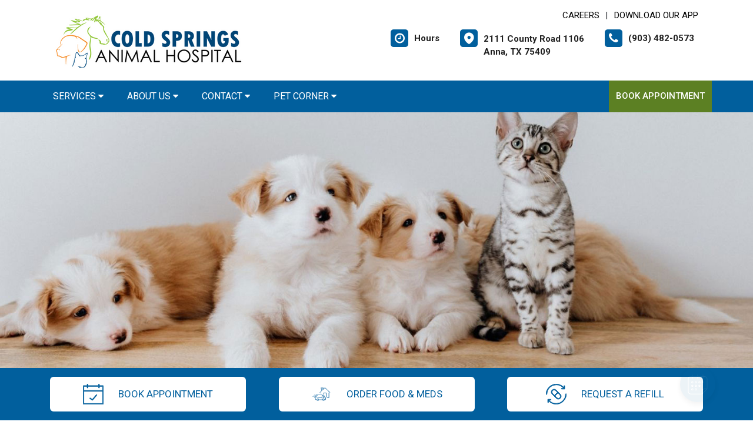

--- FILE ---
content_type: text/html;charset=UTF-8
request_url: https://coldspringsanimalhospital.com/
body_size: 84058
content:

<!DOCTYPE html>
<html lang="en">
	<head>
        
		<meta charset="utf-8">
		<meta name="viewport" content="width=device-width, initial-scale=1.0">
		<meta http-equiv="content-language" content="en-us">
		

        
        
            <meta name="theme-color" content="#6fb4f1" />
            
            <link rel="stylesheet" href="/css5/vendor.min.css" />
            <!-- FontAwesome -->
            <link rel="preload" href="/fonts/font-awesome/fonts/fontawesome-webfont.woff2?v=4.7.0" as="font" type="font/woff2" crossorigin>
            <link rel="preload" href="/fonts/svg/icomoon.ttf?7vfwjk" as="font" type="font/ttf" crossorigin>
            <link href="/fonts/font-awesome/css/font-awesome.min.css" rel="stylesheet" />
            <link rel="preconnect" href="https://fonts.googleapis.com">
            <link rel="preconnect" href="https://fonts.gstatic.com" crossorigin>
            <link href="https://fonts.googleapis.com/css2?family=Archivo+Narrow:wght@400;500;600;700&family=Roboto:wght@300;400;500;700;900&display=swap" rel="stylesheet">
            <!-- CustomCss -->
            <link href="/css5/style.min.css" rel="stylesheet" type="text/css" />
            <link href="/css5/media.min.css" rel="stylesheet" type="text/css" />
            
            <link href="/css5/style_bfs.min.css" rel="stylesheet" type="text/css" />
            
<style>



a:hover {
   color: #015F9D;
}


.ftrbuton a {
  background: #015F9D;
}

h1, .petabut h1, .page-title h1, h2, .infrmtxt h2, .petabut h2, a, .petabut a, .fetured-sec a, .infrmtxt a, .buttonlnk a, .footercontainer .ftrbuton a, .service-list a, .footercontainer .usetmtx .usetmtxicon i {
    color: #015F9D;
}
.petabut a.btn, .fetured-sec a.btn, .infrmtxt a.btn, .service-list a.btn {
    color: #fff;
}

.menu-sec, .threebutton, .fetured-sec, .client-sec, .ftrlnk, .headercontainer .usertpright .usetmtx .usetmtxicon i, .contactContainer .usetmtx .usetmtxicon i, .footercontainer .ftrbuton a:hover {
    background-color: #015F9D;
}


.allServices a:hover {
  background: #015F9D;
}


.card .card-header .btn p, .t401 .card .btn .icon {
    color: #015F9D;
}
.card .btn {
    border-color: #015F9D;
}

.map-sec-contact {
    border-top: 5px solid #015F9D;
}


.menu-sec .navbar-nav .nav-item ul a {
    border-bottom: 1px solid #015F9D;
    color: #015F9D;
}


.mobile_header {
    border-bottom: 6px solid #015F9D;
}

.main_navigation {
    background: #015F9D !important;
}

.ftrbuton .cls-1 {
    fill: #fff !important;
    stroke: #fff !important;
}

.buttonlnk .cls-1, .footercontainer .ftrbuton .cls-1 {
    fill: #015F9D !important;
    stroke: #015F9D !important;
}

.buttonlnk a:hover .cls-1, .footercontainer .ftrbuton a:hover .cls-1 {
    fill: #fff !important;
    stroke: #fff !important;
}


a.btn {
    background-color: #015F9D;
    border: 2px solid #015F9D;
}

a.btn:hover {
    color: #015F9D;
    border: 2px solid #015F9D;
}

form.form_list [type=submit] {
    background: #015F9D;
    border: 2px solid #015F9D;
}



form.form_list [type=submit]:hover, form.form_list [type=submit]:focus {
    border: 2px solid #015F9D !important;
    color: #015F9D;
}






.main_navigation li a:hover {
    background: #5C8023 !important;
}


.ftrbuton a:hover{
  background: #5C8023;
}

.service-list a:hover, .service-list a:focus {
    color: #5C8023;
}

.menu-sec a:focus, .menu-sec a:hover {
  background-color: #5C8023 !important;
}

#fdw nav ul li a:hover, #fdw nav ul li a:active, #fdwMob nav ul li a:hover, #fdwMob nav ul li a:active {
    background-color: #5C8023;
}


.hdrsbmt, .feturbox span, .clntbox span, .goglbox {
    background-color: #5C8023;
}

.goglbox {
    border: 6px solid #5C8023;
}

.service-list .picture {
    background-color: #5C8023;
}

.clntbox h3, .clntbox h6, .goglcotent h4, .goglcotent h5 {
    color: #5C8023;
}


</style>

            <link rel="stylesheet" href="/css/owl.carousel.min.css">
            <link rel="stylesheet" href="/css/owl.theme.default.min.css">
            <link href="/css/custom.css" rel="stylesheet" type="text/css" />
        
        <style>
        .customSlide .carousel-indicators {
            z-index: 10;
        }
        </style>

        <style>.grecaptcha-badge {opacity:0 !important; display:none !important}</style>
        <script src="https://www.google.com/recaptcha/api.js?render=6LejsqUlAAAAADgzqcxXyw_b_kujVBigwE1eWkN_"></script>


<style>
a:focus{outline-color:black;outline-style:dashed; outline-width:3px;outline-offset:2px;-moz-outline-radius:4px;}/*!sc*/

div:focus, img:focus, select:focus, button:focus {
  outline-color:black !important;
  outline-style:dashed !important;
  outline-width:3px !important;
  outline-offset:2px !important;
  -moz-outline-radius:4px !important;
  }
  /*!sc*/


.carousel-control-prev:focus{outline-color:black;outline-style:dashed; outline-width:3px;outline-offset:2px;-moz-outline-radius:4px;}
.carousel-control-next:focus{outline-color:black;outline-style:dashed; outline-width:3px;outline-offset:2px;-moz-outline-radius:4px;}

.carousel-control-prev:focus:not(:focus-visible) {
    outline: none;
    }
.carousel-control-next:focus:not(:focus-visible) {
    outline: none;
    }

d-block.img:focus{outline-color:inherit;outline-style:dashed;		outline-width:5px;outline-offset:-5px;-moz-outline-radius:4px;}/*!sc*/



</style>

     
<link rel="canonical" href="/index" />

        <style>
        
        .singleslider .slick-prev {
            background-image: url(/images/arrow_left5.png);
        }
        .singleslider .slick-next {
            background-image: url(/images/arrow_right5.png);
        }
        
        </style>
        <div id="vetstoria-fw-btn-container" data-mode="html5" data-domain="us.vetstoria.com" data-site-hash="6657a47b94a9c"></div>
<script src="https://us.vetstoria.com/js/oabp-widget-floating-button.min.js"></script><!-- Google tag (gtag.js) -->
<script async src="https://www.googletagmanager.com/gtag/js?id=G-JHRSEF0DYQ"></script>
<script>
  window.dataLayer = window.dataLayer || [];
  function gtag(){dataLayer.push(arguments);}
  gtag('js', new Date());

  gtag('config', 'G-JHRSEF0DYQ');
</script> <link rel="icon" href="/uploads/SiteAssets/837/images/FavIcon/FavIcon-16.png" sizes="16x16"> <link rel="icon" href="/uploads/SiteAssets/837/images/FavIcon/FavIcon-32.png" sizes="32x32"> <link rel="icon" href="/uploads/SiteAssets/837/images/FavIcon/FavIcon-96.png" sizes="96x96"> <link rel="icon" href="/uploads/SiteAssets/837/images/FavIcon/FavIcon-128.png" sizes="128x128"> <link rel="icon" href="/uploads/SiteAssets/837/images/FavIcon/FavIcon-196.png" sizes="196x196"> <link rel="apple-touch-icon" href="/uploads/SiteAssets/837/images/FavIcon/FavIcon-57.png" sizes="57x57"> <link rel="apple-touch-icon" href="/uploads/SiteAssets/837/images/FavIcon/FavIcon-60.png" sizes="60x60"> <link rel="apple-touch-icon" href="/uploads/SiteAssets/837/images/FavIcon/FavIcon-72.png" sizes="72x72"> <link rel="apple-touch-icon" href="/uploads/SiteAssets/837/images/FavIcon/FavIcon-76.png" sizes="76x76"> <link rel="apple-touch-icon" href="/uploads/SiteAssets/837/images/FavIcon/FavIcon-114.png" sizes="114x114"> <link rel="apple-touch-icon" href="/uploads/SiteAssets/837/images/FavIcon/FavIcon-120.png" sizes="120x120"> <link rel="apple-touch-icon" href="/uploads/SiteAssets/837/images/FavIcon/FavIcon-144.png" sizes="144x144"> <link rel="apple-touch-icon" href="/uploads/SiteAssets/837/images/FavIcon/FavIcon-152.png" sizes="152x152"> <link rel="apple-touch-icon" href="/uploads/SiteAssets/837/images/FavIcon/FavIcon-167.png" sizes="167x167"> <link rel="apple-touch-icon" href="/uploads/SiteAssets/837/images/FavIcon/FavIcon-180.png" sizes="180x180"> <link rel="apple-touch-icon" href="/uploads/SiteAssets/837/images/FavIcon/FavIcon-1024.png" sizes="1024x1024"> 
<script>
var Core = {};
Core.getElementsByClass = function(theClass) {
    var elementArray = [];
    if (document.all)
    {
    elementArray = document.all;
    }
    else
    {
    elementArray = document.getElementsByTagName("*");
    }
    var matchedArray = [];
    var pattern = new RegExp("(^| )" + theClass + "( |$)");
    for (var i = 0; i < elementArray.length; i++)
    {
    if (pattern.test(elementArray[i].className))
    {
      matchedArray[matchedArray.length] = elementArray[i];
    }
    }
    return matchedArray;
};

function hideClass(classObj) {
    var list = Core.getElementsByClass(classObj);
    for (var i = 0; i < list.length; i++) {
    list[i].style.display = 'none';
    }
}
</script>
<script src="https://apps.vetcor.com/assets/tracker.min.js" type="text/javascript"></script>

<script>
               ppv.public.init(document.referrer);
</script>

	<title>Cold Springs Animal Hospital | Anna Veterinarians</title><meta name="keywords" content="Cold Springs Animal Hospital , Anna veterinarians, cats, dogs, & equines"><meta name="description" content="Cold Springs Animal Hospital is a full-service hospital for cats, dogs, and equines. Our Anna veterinarians and staff provide compassionate, experienced care."></head>
	<body class="t501">


        

<style>
.skip-content-button {
    font-size: 1.066667em;
    overflow: hidden;
    position: absolute;
    text-align: left;
	background-color:#fff;
	color: #000;
	z-index:99999;
    left: -1000px;
	top:0px;
}
</style>
<a href="#mainContent" class="skip-content-button" data-skip-content="" id="scb"
onfocus="this.style.left='0px';this.style.color = 'black';"
onblur="this.style.left='-1000px';this.style.color = 'white';"
>Skip to Main Content</a>
<a href="#mainFooter" class="skip-content-button" data-skip-content="" id="scbf"
onfocus="this.style.left='0px';this.style.color = 'black';"
onblur="this.style.left='-1000px';this.style.color = 'white';"
>Skip to Footer</a>



		<!--header start-->

        







<style>
/*a:focus {
  outline-color:black !important;
  outline-style:dashed !important;
  outline-width:3px !important;
  outline-offset:2px !important;
  -moz-outline-radius:4px !important;
}*//*!sc*/

a:focus{outline-color:black;outline-style:dashed; outline-width:3px;outline-offset:2px;-moz-outline-radius:4px;}
div:focus, img:focus, select:focus, button:focus {
  outline-color:black !important;
  outline-style:dashed !important;
  outline-width:3px !important;
  outline-offset:2px !important;
  -moz-outline-radius:4px !important;
  }
  /*!sc*/
.carousel-control-prev:focus{outline-color:black;outline-style:dashed; outline-width:3px;outline-offset:2px;-moz-outline-radius:4px;}
.carousel-control-next:focus{outline-color:black;outline-style:dashed; outline-width:3px;outline-offset:2px;-moz-outline-radius:4px;}

.carousel-control-prev:focus:not(:focus-visible) {
    outline: none;
    }
.carousel-control-next:focus:not(:focus-visible) {
    outline: none;
    }
d-block.img:focus{outline-color:inherit;outline-style:dashed;		outline-width:5px;outline-offset:-5px;-moz-outline-radius:4px;}/*!sc*/
</style>



<style>
/**nav**/
.mobile_header {
    display: none;
}

.responsive_nav {
    display: none;
    height: 35px;
    width: 35px;
    background: #fff;
    border: none;
    color: #000;
    font-size: 35px;
    line-height: 38px;
    padding: 0;
    float: right;
    text-align: center;
    margin: 0;
    position: absolute;
    top: 50%;
    right: 11px;
    transform: translateY(-50%);
}

.responsive_nav .tglr {
    color: #000;
}

.responsive_nav:hover, .responsive_nav:focus{
  /*  background: #0265a1;
    color: #fff; */
}

#fdw nav select, #fdwMob nav select {
	display:none; /* this is just for the mobile display */
}
#fdw nav ul, #fdwMob nav ul {
	display:block;
	z-index:999999;
}
#fdw nav ul li, #fdwMob nav ul li {
    display: inline-block;
    padding: 0;
    position: relative;
    line-height: 35px;
}
#fdw nav ul li a, #fdwMob nav ul li a {
    font-size: 18px;
   /* color: #fff !important;  */
 /*   font-family: 'Crete Round', serif !important;   */
    font-weight: 300;
  /*  text-transform: capitalize !important;   */
}
#fdw nav ul li a:link, #fdw nav ul li a:visited, #fdwMob nav ul li a:link, #fdwMob nav ul li a:visited {
  /*	color:#444;  */
  /*	text-transform:uppercase;   */
	display:inline-block;
	position:relative;
}
#fdw nav ul li a:hover, #fdw nav ul li a:active, #fdwMob nav ul li a:hover, #fdwMob nav ul li a:active {
   /*	color:#e25d29; */
	text-decoration:none;
    background-color: #e92a7a;
}
#fdw nav ul li span, #fdwMob nav ul li span {
	position:absolute;
	right:-12px;
	bottom:6px;
	width:7px;
	height:8px;
	margin:0 0 0 3px;
	float:right;
	display:block;
	background:url('images/nav_arrow.png') no-repeat left -8px;
	font:0/0 a;
}
#fdw nav ul li.current, #fdwMob nav ul li.current {
    border-bottom: 2px solid #ffffff;
}
#fdw nav ul li.current a, #fdwMob nav ul li.current a {
  /*	color:#e25d29; */
	cursor: default;
}
#fdw nav ul li.current a span, #fdwMob nav ul li.current a span {
	background:url('../images/nav_arrow.png') no-repeat left 0;
}
#fdw nav ul li.current ul li a, #fdwMob nav ul li.current ul li a {
	cursor:pointer;
}


#fdw nav ul li ul.sub_menu, #fdwMob nav ul li ul.sub_menu {
    position: absolute;
    top: 100%;
    left: 50%;
    margin: 0;
    padding: 15px 0px;
    background: #fff;
    border-top: none;
    display: none;
    z-index: 999999;
    -moz-box-shadow: 0px 6px 7px #121012;
    -webkit-box-shadow: 0px 6px 7px #121012;
    box-shadow: 0px 6px 7px #d2cdd2;
    border-radius: 5px;
    transform: translateX(-50%);
    width: 100%;
}
#fdw nav ul li ul.sub_menu:before, #fdwMob nav ul li ul.sub_menu:before {
    position: absolute;
    content: '';
    width: 20px;
    height: 20px;
    top: -10px;
    right: auto;
    left: 15px;
    text-align: left;
    display: block;
    margin: 0px auto;
    width: 0;
    height: 0;
    border-style: solid;
    border-width: 0 10px 10px 10px;
    border-color: transparent transparent #ffffff transparent;
}
#fdw nav ul li ul.sub_menu li.arrow_top, #fdwMob nav ul li ul.sub_menu li.arrow_top {
	position:absolute;
	top:-12px;
	left:12px;
	width:13px;
	height:8px;
	display:block;
	border:none;
	background:url('images/arrow_top.png') no-repeat left top;
}
#fdw nav ul li ul.sub_menu li, #fdwMob nav ul li ul.sub_menu li {
    float: none;
    margin: 0;
    padding: 0;
    border-bottom: none;
    line-height: 0 !important;
    display: block;
}
#fdw nav ul li ul.sub_menu li a, #fdwMob nav ul li ul.sub_menu li a {
    white-space: nowrap;
    width: 220px;
    padding: 0;
    text-transform: none !important;
    color: #080808 !important;
    line-height: 34px;
    font-size: 17px;
    font-weight: 300;
}
#fdw nav ul li ul.sub_menu li a:hover, #fdwMob nav ul li ul.sub_menu li a:hover {
	background:#f9f9f9;
   	color:#333;
}
#fdw nav ul li ul.sub_menu li a.subCurrent, #fdwMob nav ul li ul.sub_menu li a.subCurrent {
  /*	color:#e25d29; */
	cursor:default;
}
#fdw nav ul li ul.sub_menu li a.subCurrent:hover, #fdwMob nav ul li ul.sub_menu li a.subCurrent:hover {
	background:none;
}


#fdw nav ul, #fdwMob nav ul {
    display: block;
    z-index: 999999;
    text-align: right;
}
.navbar ul ul.sub_menu_maxheight {
    max-height: 512px;
    overflow: auto;
    overflow-x: hidden;
}


/**nav**/

.headercontainer .usertpright .usetmtx .usetmtxtext, .footercontainer .usetmtx .usetmtxtext {
    white-space: nowrap;
}


@media screen and (max-width:991px){

    .headercontainer {
        display: none;
    }

    .mobile_header {
        display: block;
        padding: 10px 14px;
        border-bottom: 6px solid #015F9D;
        position: relative;
    }

    .logo img {
        width: auto;
        height: 80px;
    }

	.site_header{
		position: relative;
	}

	.site_header .container{
		position: static;
	}

	.main_navigation{
		display: none;
		position: absolute;
		background: #015F9D;
		top: 100%;
		width: 100%;
		left:0;
		z-index: 9999;
		-o-box-shadow: 0 2px 2px #999;
		-moz-box-shadow: 0 2px 2px #999;
		-webkit-box-shadow: 0 2px 2px #999;
		-ms-box-shadow: 0 2px 2px #999;
		box-shadow: 0 2px 2px #999;
	}

	.responsive_nav {
	    display: block;
	}

	.main_navigation ul li{
		float: none;
		width: 100%;
	}

	.main_navigation ul li a{
		padding: 8px 15px;
		border-top: 1px solid #fff;
		width: 100%;
		text-align: left;
		font-size: 14px;
        color: #fff;
        text-decoration: none;
	}

	.main_navigation ul li a:before{
		display: none;
	}

	.main_navigation ul ul{
		display: none;
	}

	.main_navigation .mean-expand{
		position: absolute;
		top: 0;
		right: 0;
		z-index: 5;
		width: 40px;
		height: 42px;
		cursor: pointer;
		background: #015F9D;
		line-height: 40px;
	}

	.main_navigation .mean-expand:before{
		position: absolute;
		height: 10px;
		width: 2px;
		content: "";
		background: #4abfb3;
		left: 0;
		right: 0;
		top: 0;
		bottom: 0;
		margin: auto;
	}

	.main_navigation .mean-expand:after{
		position: absolute;
		width: 10px;
		height: 2px;
		content: "";
		background: #4abfb3;
		left: 0;
		right: 0;
		top: 0;
		bottom: 0;
		margin: auto;
	}

	.main_navigation .mean-expand.mean-clicked:before{
		display: none;
	}



    .main_navigation li li a:hover {
        background: #f9f9f9 !important;
    }


	/*---nab-end--*/
}

@media screen and (max-width:991px){

    #fdwMob nav ul {
        padding-left: 0;
        margin-bottom: 0;
    }

    #fdwMob nav ul li ul.sub_menu li a {
        width: 100%;
        padding: 0px 15px;
    }


	.main_navigation ul ul{
		position: absolute;
		left: 0;
		top: 100%;
		min-width: 200px;
		z-index: 99;
		background: #fff;
		opacity: 0;
		visibility: hidden;
		-moz-transform: translateX(-100px);
		-webkit-transform: translateX(-100px);
		-o-transform: translateX(-100px);
		-ms-transform: translateX(-100px);
		transform: translateX(-100px);
	}

	.main_navigation ul li:hover ul{
		opacity: 1;
		visibility: visible;
		-moz-transform: translateX(0px);
		-webkit-transform: translateX(0px);
		-o-transform: translateX(0px);
		-ms-transform: translateX(0px);
		transform: translateX(0px);
		transition: all 400ms ease-in-out;
		-o-transition: all 400ms ease-in-out;
		-ms-transition: all 400ms ease-in-out;
		-moz-transition: all 400ms ease-in-out;
		-webkit-transition: all 400ms ease-in-out;
	}

	.main_navigation ul ul li{
		width: 100%;
		float: left;
		text-align: left;
		padding-right:0;
	}

	.main_navigation ul ul li a:before{
		display: none;
	}

	.main_navigation ul ul li a{
		border:none;
		/*border-bottom: 1px solid #ddd;*/
		color: #fff;
		padding: 8px 15px;
		text-align: left;
	}
	.main-main_nav .menu-item-has-children > a:after{
		top: 17px;
	}
}
</style>


<header class="headercontainer">
    
  <div class="container desktopHeaderTop">
    <div class="justify-content-between align-items-center">
      <div class="lgohdr">
        <div class="logo">
          <a href="/">
            <img src="/uploads/SiteAssets/837/images/cold-springs-animal-hospital.png" alt="Link to Homepage of Cold Springs Animal Hospital">
          </a>
        </div>


      <div class="tophdr" style="justify-content: flex-start;">
        
        <div class="toplogn">
            
            
                <a href="/careers">CAREERS</a>
            | <a href="https://app.petdesk.com/sign-up/cold-springs-animal-hospital/a3def33d-f211-4272-aeb0-2e26b431a9af" target="_blank" aria-label="New window to Download Our App">Download Our App</a>
            
        </div>
        

        <div class="usertpright">
          <a class="usetmtx" href="/location-and-hours">
            <span class="usetmtxicon"><i class="fa fa-clock-o"></i></span>
            <span class="usetmtxtext">Hours </span>
          </a>
          <a class="usetmtx" href="/location-and-hours">

            <span class="usetmtxicon" style="vertical-align: top;"><i class="icon icon-map-c"></i></span>
            <span class="usetmtxtext" style="padding-top: 5px;">2111 County Road 1106 <br />
            Anna, TX 75409</span>
          </a>
          <div class="nbrtxt">
          <a class="usetmtx" href="tel:(903) 482-0573">
            <span class="usetmtxicon"><i class="fa fa-phone"></i></span>
            <span class="usetmtxtext">(903) 482-0573</span>
          </a>
          
        </div>
        </div>
        
      </div>

      </div>

    </div>
  </div>


  <div class="menu-sec" style="position:relative;">
    <div class="container">
      <div class="row">




<script>
$(document).keyup(function(e) {
     if (e.keyCode == 27) { // escape key maps to keycode `27`
	  
                if(document.getElementById('submenu1').style.display!='none'){
                	document.getElementById('submenu1').style.display='none';
                	document.getElementById('submenu1title"').setAttribute('aria-expanded', false);
			document.getElementById('submenu1title"').focus();
                  }
        
    }
});
</script>

<style>
:focus:not(:focus-visible) {
    outline: none;
    }
.desktop_navigation .fa-caret-down {
    font-size: 16px;
    padding-left:2px;
}
.main_navigation .fa-caret-down {
    display: inline;
}
</style>

      <nav class="navbar navbar-expand-lg bg-light">

          <button class="navbar-toggler" type="button" data-toggle="collapse" data-target="#navbarNavDropdown" aria-controls="navbarNavDropdown" aria-expanded="false" aria-label="Toggle navigation">
            <span class="tglr"><i class="fa fa-bars" aria-hidden="true"></i></span>
          </button>
          
          <div class="collapse navbar-collapse" id="navbarNavDropdown">
            <ul class="navbar-nav mr-auto mb-2 mb-lg-0">
              


    
                <li class="nav-item"><a class="nav-link" href="javascript:void(0);" id="submenu1title" role="button" aria-haspopup="true" aria-expanded="false" aria-controls="submenu1"
				onclick="
                if(document.getElementById('submenu1').style.display=='none'){
                    hideClass('sub_menu');
                	$('#submenu1').slideToggle(150);
                	document.getElementById('submenu1title').setAttribute('aria-expanded', true);
                  } else {
                	$('#submenu1').slideToggle(150);
                	document.getElementById('submenu1title').setAttribute('aria-expanded', false);
                  }
				"
                >Services <i class="fa fa-caret-down"></i></a>
                    <ul style="display: none;" class="sub_menu" id="submenu1">
                    	    <li><a href="/services">All Services</a></li>
                        
                    	    <li><a href="/services/vet-exams" >Dog & Cat Care</a></li>
                        
                    	    <li><a href="/services/equine-veterinarian" >Equine Care</a></li>
                        
                    	    <li><a href="/services/pet-dental-care" >Preventive Dental Care</a></li>
                        
                    	    <li><a href="/services/pet-diagnostics" >Diagnostics</a></li>
                        
                    	    <li><a href="/services/vet-surgery" >Surgical Procedures</a></li>
                        
                    	    <li><a href="/services/veterinary-dermatologist" >Pet Allergy & Dermatology</a></li>
                        
                    	    <li><a href="/services/pet-health-certificates" >Pet Health Certificates</a></li>
                        
                    	    <li><a href="/services/pet-products" >Pharmacy & Pet Products</a></li>
                        
                    	    <li><a href="/services/pet-boarding" >Boarding</a></li>
                        
                    	    <li><a href="/services/emergency-vet"  onfocus="document.getElementById('submenu1close').style.display='block';">Pet Emergencies</a></li>
                        
                	    <li style="display:none" id="submenu1close"><a href="javascript:void(0);"
                	    onclick="
                	    document.getElementById('submenu1').style.display='none';
                	    document.getElementById('submenu1title').setAttribute('aria-expanded', false);
                	    document.getElementById('submenu1title').focus();
                	    ">Close</a></li>
                    </ul>
                </li>
            
            <li class="nav-item">
                
                    <a class="nav-link" href="javascript:void(0);" id="submenu4title" role="button" aria-haspopup="true" aria-expanded="false" aria-controls="submenu4"
        				onclick="
                        if(document.getElementById('submenu4').style.display=='none'){
                            hideClass('sub_menu');
                        	$('#submenu4').slideToggle(150);
                        	document.getElementById('submenu4title').setAttribute('aria-expanded', true);
                          } else {
                        	$('#submenu4').slideToggle(150);
                        	document.getElementById('submenu4title').setAttribute('aria-expanded', false);
                          }
        				"
                        >About Us <i class="fa fa-caret-down"></i></a>
                
                        <ul style="display: none;" class="sub_menu" id="submenu4">
                            
                        	<li><a href="/animal-hospital" >Our Practice</a></li>
                            
                        	<li><a href="/veterinarians" >Meet the Team</a></li>
                            
                        	<li><a href="/careers" >Careers</a></li>
                            
                        	<li><a href="/policies"  onfocus="document.getElementById('submenu4close').style.display='block';">Policies & Payments</a></li>
                            
                        	    <li style="display:none" id="submenu4close"><a href="javascript:void(0);"
                        	    onclick="
                        	    document.getElementById('submenu4').style.display='none';
                        	    document.getElementById('submenu4title').setAttribute('aria-expanded', false);
                        	    document.getElementById('submenu4title').focus();
                        	    ">Close</a></li>
                        </ul>
                    
            </li>
        
            <li class="nav-item">
                
                    <a class="nav-link" href="javascript:void(0);" id="submenu18title" role="button" aria-haspopup="true" aria-expanded="false" aria-controls="submenu18"
        				onclick="
                        if(document.getElementById('submenu18').style.display=='none'){
                            hideClass('sub_menu');
                        	$('#submenu18').slideToggle(150);
                        	document.getElementById('submenu18title').setAttribute('aria-expanded', true);
                          } else {
                        	$('#submenu18').slideToggle(150);
                        	document.getElementById('submenu18title').setAttribute('aria-expanded', false);
                          }
        				"
                        >Contact <i class="fa fa-caret-down"></i></a>
                
                        <ul style="display: none;" class="sub_menu" id="submenu18">
                            <li><a href="/contact">Contact</a></li> 
                        	<li><a href="/appointment" >Book Appointment</a></li>
                            
                        	<li><a href="/refills"  onfocus="document.getElementById('submenu18close').style.display='block';">Refill Request</a></li>
                            
                        	    <li style="display:none" id="submenu18close"><a href="javascript:void(0);"
                        	    onclick="
                        	    document.getElementById('submenu18').style.display='none';
                        	    document.getElementById('submenu18title').setAttribute('aria-expanded', false);
                        	    document.getElementById('submenu18title').focus();
                        	    ">Close</a></li>
                        </ul>
                    
            </li>
        
            <li class="nav-item">
                
                    <a class="nav-link" href="javascript:void(0);" id="submenu26title" role="button" aria-haspopup="true" aria-expanded="false" aria-controls="submenu26"
        				onclick="
                        if(document.getElementById('submenu26').style.display=='none'){
                            hideClass('sub_menu');
                        	$('#submenu26').slideToggle(150);
                        	document.getElementById('submenu26title').setAttribute('aria-expanded', true);
                          } else {
                        	$('#submenu26').slideToggle(150);
                        	document.getElementById('submenu26title').setAttribute('aria-expanded', false);
                          }
        				"
                        >Pet Corner <i class="fa fa-caret-down"></i></a>
                
                        <ul style="display: none;" class="sub_menu sub_menuLast" id="submenu26">
                            
                        	<li><a href="/news" >News & Blog</a></li>
                            
                        	<li><a href="/veterinary-resources"  onfocus="document.getElementById('submenu26close').style.display='block';">Resources & Links</a></li>
                            
                        	    <li style="display:none" id="submenu26close"><a href="javascript:void(0);"
                        	    onclick="
                        	    document.getElementById('submenu26').style.display='none';
                        	    document.getElementById('submenu26title').setAttribute('aria-expanded', false);
                        	    document.getElementById('submenu26title').focus();
                        	    ">Close</a></li>
                        </ul>
                    
            </li>
        

            </ul>

            

                <div class="d-flex">
                  <a href="/appointment-request" class="hdrsbmt">Book Appointment</a>
                </div>
            
          </div>

      </nav>
      
</div>

    </div>
  </div>

  <!-- navbanner -->
    
  <!-- /navbanner -->


</header>




  <!--Mobile Header-->
			<div class="mobile_header">
				<div class="top-header">
					<div class="logo">
						<a href="/"><img src="/uploads/SiteAssets/837/images/cold-springs-animal-hospital.png" alt="Cold Springs Animal Hospital" class="img-responsive"></a>
					</div>

					<div id="fdwMob">
                        

                        <button aria-label="Toggle navigation" onclick="if(document.getElementById('mobileMainNav').style.display=='block'){hideDiv('mobileMainNav')} else {showDiv('mobileMainNav')}" class=" responsive_nav navbar-toggler" type="button" >
                        <span class="tglr"><i class="fa fa-bars" aria-hidden="true"></i></span>
                        </button>
                        <style>
                        #fdw nav ul .multiLocMobileNav {
                            line-height:1;
                            padding: 10px 0;
                        }
                        #fdw nav ul .multiLocMobileNav a{
                            line-height:1;
                        }
                        #fdwMob nav ul .multiLocMobileNav {
                            line-height:1;
                            padding: 10px 0;
                        }
                        #fdwMob nav ul .multiLocMobileNav a{
                            line-height:1;
                        }


                        </style>
                        <nav class="main_navigation" id="mobileMainNav">
                        
                            <ul>
                                
                                    <li style="background-color:#5C8023"><a href="/appointment-request">Book Appointment</a></li>
                                
                                <li><a href="tel:(903) 482-0573">Call: (903) 482-0573</a></li>

                                
                                    <li><a href="/location-and-hours">Hours</a></li>
                                
                <li class="nav-item"><a class="nav-link" href="javascript:void(0);" id="submenu1Mtitle" role="button" aria-haspopup="true" aria-expanded="false" aria-controls="submenu1M"
				onclick="
                if(document.getElementById('submenu1M').style.display=='none'){
                    hideClass('sub_menu');
                	$('#submenu1M').slideToggle(150);
                	document.getElementById('submenu1Mtitle').setAttribute('aria-expanded', true);
                  } else {
                	$('#submenu1M').slideToggle(150);
                	document.getElementById('submenu1Mtitle').setAttribute('aria-expanded', false);
                  }
				"
                >Services <i class="fa fa-caret-down"></i></a>
                    <ul style="display: none;" class="sub_menu" id="submenu1M">
                    	    <li><a href="/services">All Services</a></li>
                        
                    	    <li><a href="/services/vet-exams" >Dog & Cat Care</a></li>
                        
                    	    <li><a href="/services/equine-veterinarian" >Equine Care</a></li>
                        
                    	    <li><a href="/services/pet-dental-care" >Preventive Dental Care</a></li>
                        
                    	    <li><a href="/services/pet-diagnostics" >Diagnostics</a></li>
                        
                    	    <li><a href="/services/vet-surgery" >Surgical Procedures</a></li>
                        
                    	    <li><a href="/services/veterinary-dermatologist" >Pet Allergy & Dermatology</a></li>
                        
                    	    <li><a href="/services/pet-health-certificates" >Pet Health Certificates</a></li>
                        
                    	    <li><a href="/services/pet-products" >Pharmacy & Pet Products</a></li>
                        
                    	    <li><a href="/services/pet-boarding" >Boarding</a></li>
                        
                    	    <li><a href="/services/emergency-vet"  onfocus="document.getElementById('submenu1Mclose').style.display='block';">Pet Emergencies</a></li>
                        
                	    <li style="display:none" id="submenu1Mclose"><a href="javascript:void(0);"
                	    onclick="
                	    document.getElementById('submenu1M').style.display='none';
                	    document.getElementById('submenu1Mtitle').setAttribute('aria-expanded', false);
                	    document.getElementById('submenu1Mtitle').focus();
                	    ">Close</a></li>
                    </ul>
                </li>
            
            <li class="nav-item">
                
                    <a class="nav-link" href="javascript:void(0);" id="submenu4Mtitle" role="button" aria-haspopup="true" aria-expanded="false" aria-controls="submenu4M"
        				onclick="
                        if(document.getElementById('submenu4M').style.display=='none'){
                            hideClass('sub_menu');
                        	$('#submenu4M').slideToggle(150);
                        	document.getElementById('submenu4Mtitle').setAttribute('aria-expanded', true);
                          } else {
                        	$('#submenu4M').slideToggle(150);
                        	document.getElementById('submenu4Mtitle').setAttribute('aria-expanded', false);
                          }
        				"
                        >About Us <i class="fa fa-caret-down"></i></a>
                
                        <ul style="display: none;" class="sub_menu" id="submenu4M">
                            
                        	<li><a href="/animal-hospital" >Our Practice</a></li>
                            
                        	<li><a href="/veterinarians" >Meet the Team</a></li>
                            
                        	<li><a href="/careers" >Careers</a></li>
                            
                        	<li><a href="/policies"  onfocus="document.getElementById('submenu4close').style.display='block';">Policies & Payments</a></li>
                            
                        	    <li style="display:none" id="submenu4Mclose"><a href="javascript:void(0);"
                        	    onclick="
                        	    document.getElementById('submenu4M').style.display='none';
                        	    document.getElementById('submenu4Mtitle').setAttribute('aria-expanded', false);
                        	    document.getElementById('submenu4Mtitle').focus();
                        	    ">Close</a></li>
                        </ul>
                    
            </li>
        
            <li class="nav-item">
                
                    <a class="nav-link" href="javascript:void(0);" id="submenu18Mtitle" role="button" aria-haspopup="true" aria-expanded="false" aria-controls="submenu18M"
        				onclick="
                        if(document.getElementById('submenu18M').style.display=='none'){
                            hideClass('sub_menu');
                        	$('#submenu18M').slideToggle(150);
                        	document.getElementById('submenu18Mtitle').setAttribute('aria-expanded', true);
                          } else {
                        	$('#submenu18M').slideToggle(150);
                        	document.getElementById('submenu18Mtitle').setAttribute('aria-expanded', false);
                          }
        				"
                        >Contact <i class="fa fa-caret-down"></i></a>
                
                        <ul style="display: none;" class="sub_menu" id="submenu18M">
                            <li><a href="/contact">Contact</a></li> 
                        	<li><a href="/appointment" >Book Appointment</a></li>
                            
                        	<li><a href="/refills"  onfocus="document.getElementById('submenu18close').style.display='block';">Refill Request</a></li>
                            
                        	    <li style="display:none" id="submenu18Mclose"><a href="javascript:void(0);"
                        	    onclick="
                        	    document.getElementById('submenu18M').style.display='none';
                        	    document.getElementById('submenu18Mtitle').setAttribute('aria-expanded', false);
                        	    document.getElementById('submenu18Mtitle').focus();
                        	    ">Close</a></li>
                        </ul>
                    
            </li>
        
            <li class="nav-item">
                
                    <a class="nav-link" href="javascript:void(0);" id="submenu26Mtitle" role="button" aria-haspopup="true" aria-expanded="false" aria-controls="submenu26M"
        				onclick="
                        if(document.getElementById('submenu26M').style.display=='none'){
                            hideClass('sub_menu');
                        	$('#submenu26M').slideToggle(150);
                        	document.getElementById('submenu26Mtitle').setAttribute('aria-expanded', true);
                          } else {
                        	$('#submenu26M').slideToggle(150);
                        	document.getElementById('submenu26Mtitle').setAttribute('aria-expanded', false);
                          }
        				"
                        >Pet Corner <i class="fa fa-caret-down"></i></a>
                
                        <ul style="display: none;" class="sub_menu sub_menuLast" id="submenu26M">
                            
                        	<li><a href="/news" >News & Blog</a></li>
                            
                        	<li><a href="/veterinary-resources"  onfocus="document.getElementById('submenu26close').style.display='block';">Resources & Links</a></li>
                            
                        	    <li style="display:none" id="submenu26Mclose"><a href="javascript:void(0);"
                        	    onclick="
                        	    document.getElementById('submenu26M').style.display='none';
                        	    document.getElementById('submenu26Mtitle').setAttribute('aria-expanded', false);
                        	    document.getElementById('submenu26Mtitle').focus();
                        	    ">Close</a></li>
                        </ul>
                    
            </li>
        
                                    <li><a href="https://app.petdesk.com/sign-up/cold-springs-animal-hospital/a3def33d-f211-4272-aeb0-2e26b431a9af" target="_blank" aria-label="New window to Download Our App">Download Our App</a></li>
                                



                                <li><a href="/careers">Careers</a></li>



                                






                            </ul>
                        </nav>
					</div><!-- end fdw -->

				</div>
			</div>
		<!--Mobile Header-->


    
<main>
<div class="midSection" id="mainContent">
<style>
.infrmtxt h2 {
    font-family: 'Roboto', sans-serif;
}

/*.logo-section {
    margin-top: 80px;
}  */
.bsCarousel   {
    padding: 0px 0px 0px 0px;
    max-width: 570px;
    float: right;
}
.bsCarousel img {
    border-radius: 12px;
}
.carousel-control-prev {
    left: -45px;
    opacity: 1;
}
.carousel-control-prev-icon {
    background-image: url(../images/arrow_left_301.png);
    width: 49px;
    height: 49px;
}
.carousel-control-next {
    right: -45px;
    opacity: 1;
}
.carousel-control-next-icon {
    background-image: url(../images/arrow_right_301.png);
    width: 49px;
    height: 49px;
}

.carousel-indicators {
  bottom: -55px;
  z-index: 1;
}
.carousel-indicators li {
  width: 10px;
  height: 10px;
  background-color: #ddd;
  border-radius: 100%;
}

.carousel-control-next:hover, .carousel-control-prev:hover, .carousel-control-next:focus, .carousel-control-prev:focus {
    position: absolute;
    top: 0;
    bottom: 0;
    z-index: 1;
    display: -ms-flexbox;
    display: flex;
    -ms-flex-align: center;
    align-items: center;
    -ms-flex-pack: center;
    justify-content: center;
    width: 15%;
    color: #fff;
    text-align: center;
    opacity: .5;
    transition: opacity .15s ease;
}


.carouselCaption {
    position: absolute;
    display:none;
    bottom: 0;
    opacity: 0;
    transition: opacity, 0.2s;
    padding: 4px 10px;
    font-size:13px;
    color: #ffffff;
    background: rgba(150, 150, 150, 0.6);
    border-radius: 0 0 12px 12px;
}

.carousel:hover .carouselCaption {
    opacity: 1;
  display:block;
}

.carousel-item a {
    display: inline;
    text-decoration: none;
    font-size: inherit;
    color: white !important;
}

.threebutton .buttonlnk-lt3 {
    justify-content: center;
}

.threebutton .buttonlnk-lt3 a {
    margin-left: 10px;
    margin-right: 10px;

}
.petabut .homeTop h2 {
    font-size: 32px;
    font-weight: 500;
    font-family: 'Roboto', sans-serif;
}

.clntbox h3 {
    font-size: 18px;
    font-weight: 500;
}


@media only screen and (max-width: 991px)   {
.bsCarousel {
    max-width: 100%;
    float: none !important;
    margin-top: 45px;
}
.single_slider {
    max-width: 100%;
    float: none !important;
    margin-top: 45px;
}
}

@media only screen and (max-width: 767px) {
.carousel-control-prev {
    left: -25px;
}
.carousel-control-next {
    right: -25px;
}

.threebutton .buttonlnk-lt3 a {
    margin-left: auto;
    margin-right: auto;

}
}

@media only screen and (max-width: 500px) {
.carousel-control-prev {
    left: -10px;
}
.carousel-control-next {
    right: -10px;
}
}


</style>




<section class="bannercontainer">


  <div id="HomeBannerX" class="owl-carouselX owl-themeX">
    <div class="itemX">
        <img style="width:100%" class="owl-lazy bnrpic" src="/uploads/SiteAssets/837/images/home-hero/4-1443x490.jpg"  alt="" /> 

  </div>
  </div>
</section>


<section class="threebutton">
  <div class="container">
    <div class="buttonlnk">
    
        <a  href="/appointment"><svg id="svgLayer_1" data-name="Layer 1" xmlns="http://www.w3.org/2000/svg" viewBox="0 0 50 50"><defs><style>.cls-1{fill:#fff;}</style></defs><path class="cls-1" d="M47.79,16.11H2.25V6.21h7.92v3a1,1,0,0,0,2,0v-3H37.91v3a1,1,0,0,0,2,0v-3h7.92Zm0,31.68H2.25V18.09H47.79Zm1-43.56H39.88v-3a1,1,0,1,0-2,0v3H12.15v-3a1,1,0,0,0-2,0v3H1.24a1,1,0,0,0-1,1V48.77a1,1,0,0,0,1,1H48.76a1,1,0,0,0,1-1V5.22a1,1,0,0,0-1-1"/><path class="cls-1" d="M16.55,35.74l5.94,4a1,1,0,0,0,.55.17,1,1,0,0,0,.76-.35l9.9-11.88a1,1,0,0,0-.13-1.4,1,1,0,0,0-1.39.13L22.85,37.59l-5.2-3.45a1,1,0,0,0-1.1,1.63"/></svg> Book Appointment</a>
    
        <a target="_blank" aria-label="New window to Order Food &amp; Meds" href="https://coldspringsanimalhospital.ourvet.com">



<svg id="svgLayer_2" data-name="Layer 2" xmlns="http://www.w3.org/2000/svg" xmlns:xlink="http://www.w3.org/1999/xlink" zoomAndPan="magnify" viewBox="0 0 375 374.999991" preserveAspectRatio="xMidYMid meet" version="1.0"><defs><clipPath id="98c8df6cc5"><path class="cls-1" d="M 75.175781 185.402344 L 268.609375 185.402344 L 268.609375 308.816406 L 75.175781 308.816406 Z M 75.175781 185.402344 " clip-rule="nonzero"/></clipPath><clipPath id="100012d898"><path class="cls-1" d="M 151.089844 66.171875 L 348.929688 66.171875 L 348.929688 164.386719 L 151.089844 164.386719 Z M 151.089844 66.171875 " clip-rule="nonzero"/></clipPath><style>.cls-1{fill:none;stroke:#fff;stroke-miterlimit:10;stroke-width:1.2px;}</style></defs><g clip-path="url(#98c8df6cc5)"><path class="cls-1" fill="#ffffff" d="M 224.265625 302.464844 C 216.726562 302.464844 210.589844 296.332031 210.589844 288.789062 C 210.589844 281.25 216.726562 275.113281 224.265625 275.113281 C 231.804688 275.113281 237.941406 281.25 237.941406 288.789062 C 237.941406 296.332031 231.804688 302.464844 224.265625 302.464844 Z M 120.398438 302.464844 C 112.859375 302.464844 106.722656 296.332031 106.722656 288.792969 C 106.722656 288.792969 106.722656 288.792969 106.722656 288.789062 C 106.722656 288.789062 106.722656 288.789062 106.722656 288.785156 C 106.722656 281.25 112.859375 275.113281 120.398438 275.113281 C 127.9375 275.113281 134.074219 281.25 134.074219 288.789062 C 134.074219 296.332031 127.9375 302.464844 120.398438 302.464844 Z M 261.054688 248.347656 L 252.421875 242.5625 L 242.648438 222.15625 C 242.34375 221.519531 237.097656 210.007812 223.871094 210.007812 L 199.292969 210.007812 L 199.292969 197.152344 C 199.292969 190.6875 194.03125 185.425781 187.566406 185.425781 L 86.933594 185.425781 C 85.179688 185.425781 83.757812 186.847656 83.757812 188.601562 C 83.757812 190.355469 85.179688 191.777344 86.933594 191.777344 L 187.566406 191.777344 C 190.527344 191.777344 192.9375 194.1875 192.9375 197.152344 L 192.9375 247.847656 L 131.78125 247.8125 C 131.78125 247.8125 131.777344 247.8125 131.777344 247.8125 C 130.023438 247.8125 128.601562 249.230469 128.601562 250.984375 C 128.601562 252.738281 130.023438 254.164062 131.777344 254.164062 L 192.9375 254.199219 L 192.9375 267.78125 C 192.9375 269.535156 194.363281 270.957031 196.117188 270.957031 C 197.871094 270.957031 199.292969 269.535156 199.292969 267.78125 L 199.292969 216.359375 L 223.707031 216.359375 C 233.390625 216.414062 236.917969 224.898438 236.917969 224.898438 L 247.066406 246.089844 C 247.3125 246.605469 247.691406 247.042969 248.164062 247.359375 L 257.515625 253.621094 C 257.71875 253.765625 260.796875 255.980469 261.875 260.753906 L 257.480469 260.753906 C 255.726562 260.753906 254.304688 262.175781 254.304688 263.929688 C 254.304688 265.683594 255.726562 267.105469 257.480469 267.105469 L 262.25 267.105469 L 262.25 280.238281 C 262.25 283.203125 259.835938 285.613281 256.875 285.613281 C 256.871094 285.613281 256.867188 285.613281 256.867188 285.613281 L 244.039062 285.613281 C 242.515625 276.074219 234.226562 268.761719 224.265625 268.761719 C 214.304688 268.761719 206.019531 276.074219 204.488281 285.613281 L 140.171875 285.613281 C 138.644531 276.074219 130.359375 268.761719 120.398438 268.761719 C 110.433594 268.761719 102.148438 276.074219 100.621094 285.613281 L 86.941406 285.613281 C 86.9375 285.613281 86.9375 285.613281 86.933594 285.613281 C 83.96875 285.613281 81.558594 283.203125 81.558594 280.238281 L 81.558594 263.929688 C 81.558594 262.175781 80.136719 260.753906 78.382812 260.753906 C 76.628906 260.753906 75.207031 262.175781 75.207031 263.929688 L 75.207031 280.238281 C 75.207031 286.699219 80.457031 291.957031 86.917969 291.964844 C 86.921875 291.964844 86.929688 291.964844 86.933594 291.964844 L 100.621094 291.964844 C 102.148438 301.503906 110.433594 308.816406 120.398438 308.816406 C 130.359375 308.816406 138.644531 301.503906 140.171875 291.964844 L 204.488281 291.964844 C 206.019531 301.503906 214.304688 308.816406 224.265625 308.816406 C 234.226562 308.816406 242.515625 301.503906 244.039062 291.964844 L 256.875 291.964844 C 256.878906 291.964844 256.886719 291.964844 256.890625 291.964844 C 263.347656 291.957031 268.601562 286.699219 268.601562 280.238281 L 268.601562 264.179688 C 268.601562 253.605469 261.550781 248.679688 261.054688 248.347656 " fill-opacity="1" fill-rule="nonzero"/></g><path class="cls-1" fill="#ffffff" d="M 224.265625 228.808594 C 226.019531 228.808594 227.441406 227.386719 227.441406 225.632812 C 227.441406 223.878906 226.019531 222.457031 224.265625 222.457031 C 217.800781 222.457031 212.539062 227.71875 212.539062 234.183594 L 212.539062 242.472656 C 212.539062 248.9375 217.800781 254.199219 224.265625 254.199219 L 239.152344 254.199219 C 240.90625 254.199219 242.328125 252.777344 242.328125 251.023438 C 242.328125 249.269531 240.90625 247.847656 239.152344 247.847656 L 224.265625 247.847656 C 221.300781 247.847656 218.890625 245.4375 218.890625 242.472656 L 218.890625 234.183594 C 218.890625 231.21875 221.300781 228.808594 224.265625 228.808594 " fill-opacity="1" fill-rule="nonzero"/><path class="cls-1" fill="#ffffff" d="M 49.652344 211.964844 L 56.730469 211.964844 C 58.484375 211.964844 59.90625 210.542969 59.90625 208.789062 C 59.90625 207.035156 58.484375 205.613281 56.730469 205.613281 L 49.652344 205.613281 C 47.898438 205.613281 46.476562 207.035156 46.476562 208.789062 C 46.476562 210.542969 47.898438 211.964844 49.652344 211.964844 " fill-opacity="1" fill-rule="nonzero"/><path class="cls-1" fill="#ffffff" d="M 62.855469 191.777344 L 69.929688 191.777344 C 71.683594 191.777344 73.105469 190.355469 73.105469 188.601562 C 73.105469 186.847656 71.683594 185.425781 69.929688 185.425781 L 62.855469 185.425781 C 61.101562 185.425781 59.679688 186.847656 59.679688 188.601562 C 59.679688 190.355469 61.101562 191.777344 62.855469 191.777344 " fill-opacity="1" fill-rule="nonzero"/><path class="cls-1" fill="#ffffff" d="M 118.691406 208.789062 C 118.691406 207.035156 117.269531 205.613281 115.515625 205.613281 L 74.148438 205.613281 C 72.394531 205.613281 70.972656 207.035156 70.972656 208.789062 C 70.972656 210.542969 72.394531 211.964844 74.148438 211.964844 L 115.515625 211.964844 C 117.269531 211.964844 118.691406 210.542969 118.691406 208.789062 " fill-opacity="1" fill-rule="nonzero"/><path class="cls-1" fill="#ffffff" d="M 58.546875 231.148438 C 58.546875 229.390625 57.125 227.96875 55.371094 227.96875 L 49.925781 227.96875 C 48.171875 227.96875 46.75 229.390625 46.75 231.148438 C 46.75 232.902344 48.171875 234.324219 49.925781 234.324219 L 55.371094 234.324219 C 57.125 234.324219 58.546875 232.902344 58.546875 231.148438 " fill-opacity="1" fill-rule="nonzero"/><path class="cls-1" fill="#ffffff" d="M 35.230469 227.96875 L 29.242188 227.96875 C 27.488281 227.96875 26.066406 229.390625 26.066406 231.148438 C 26.066406 232.902344 27.488281 234.324219 29.242188 234.324219 L 35.230469 234.324219 C 36.984375 234.324219 38.40625 232.902344 38.40625 231.148438 C 38.40625 229.390625 36.984375 227.96875 35.230469 227.96875 " fill-opacity="1" fill-rule="nonzero"/><path class="cls-1" fill="#ffffff" d="M 71.15625 227.96875 C 69.402344 227.96875 67.980469 229.390625 67.980469 231.148438 C 67.980469 232.902344 69.402344 234.324219 71.15625 234.324219 L 96.464844 234.324219 C 98.21875 234.324219 99.640625 232.902344 99.640625 231.148438 C 99.640625 229.390625 98.21875 227.96875 96.464844 227.96875 L 71.15625 227.96875 " fill-opacity="1" fill-rule="nonzero"/><path class="cls-1" fill="#ffffff" d="M 94.335938 251.023438 C 94.335938 249.269531 92.914062 247.847656 91.160156 247.847656 L 59.042969 247.847656 C 57.289062 247.847656 55.867188 249.269531 55.867188 251.023438 C 55.867188 252.777344 57.289062 254.199219 59.042969 254.199219 L 91.160156 254.199219 C 92.914062 254.199219 94.335938 252.777344 94.335938 251.023438 " fill-opacity="1" fill-rule="nonzero"/><path class="cls-1" fill="#ffffff" d="M 112.929688 247.847656 L 109.121094 247.847656 C 107.367188 247.847656 105.945312 249.269531 105.945312 251.023438 C 105.945312 252.777344 107.367188 254.199219 109.121094 254.199219 L 112.929688 254.199219 C 114.6875 254.199219 116.109375 252.777344 116.109375 251.023438 C 116.109375 249.269531 114.6875 247.847656 112.929688 247.847656 " fill-opacity="1" fill-rule="nonzero"/><path class="cls-1" fill="#ffffff" d="M 120.398438 283.476562 C 117.46875 283.476562 115.082031 285.859375 115.082031 288.789062 C 115.082031 291.71875 117.46875 294.105469 120.398438 294.105469 C 123.328125 294.105469 125.710938 291.71875 125.710938 288.789062 C 125.710938 285.859375 123.328125 283.476562 120.398438 283.476562 " fill-opacity="1" fill-rule="nonzero"/><path class="cls-1" fill="#ffffff" d="M 224.265625 283.476562 C 221.335938 283.476562 218.953125 285.859375 218.953125 288.789062 C 218.953125 291.71875 221.335938 294.105469 224.265625 294.105469 C 227.195312 294.105469 229.578125 291.71875 229.578125 288.789062 C 229.578125 285.859375 227.195312 283.476562 224.265625 283.476562 " fill-opacity="1" fill-rule="nonzero"/><g clip-path="url(#100012d898)"><path class="cls-1" fill="#ffffff" d="M 347.957031 158.917969 L 297.695312 110.699219 C 297.695312 110.699219 297.695312 110.695312 297.695312 110.695312 L 252.207031 67.054688 C 252.054688 66.910156 251.890625 66.78125 251.714844 66.667969 C 250.480469 65.878906 248.882812 66.039062 247.824219 67.054688 L 216.796875 96.820312 L 216.796875 85.539062 L 218.25 85.539062 C 219.996094 85.539062 221.414062 84.121094 221.414062 82.375 L 221.414062 69.335938 C 221.414062 67.59375 219.996094 66.171875 218.25 66.171875 L 180.050781 66.171875 C 178.304688 66.171875 176.886719 67.59375 176.886719 69.335938 L 176.886719 82.375 C 176.886719 84.121094 178.304688 85.539062 180.050781 85.539062 L 181.503906 85.539062 L 181.503906 130.679688 L 152.070312 158.917969 C 150.8125 160.125 150.769531 162.132812 151.976562 163.390625 C 152.578125 164.019531 153.390625 164.363281 154.261719 164.363281 C 155.082031 164.363281 155.859375 164.050781 156.449219 163.484375 L 186.855469 134.3125 C 186.867188 134.300781 186.878906 134.289062 186.890625 134.277344 C 186.929688 134.238281 186.96875 134.195312 187.007812 134.152344 L 187.023438 134.136719 C 187.046875 134.109375 187.070312 134.085938 187.089844 134.058594 C 187.125 134.023438 187.152344 133.980469 187.183594 133.941406 L 187.21875 133.898438 C 187.238281 133.867188 187.261719 133.839844 187.28125 133.8125 C 187.308594 133.773438 187.332031 133.730469 187.355469 133.6875 L 187.382812 133.644531 C 187.40625 133.613281 187.425781 133.582031 187.441406 133.546875 C 187.464844 133.503906 187.488281 133.457031 187.511719 133.410156 L 187.535156 133.363281 C 187.550781 133.332031 187.5625 133.300781 187.574219 133.273438 C 187.601562 133.21875 187.621094 133.15625 187.644531 133.097656 L 187.65625 133.0625 C 187.664062 133.039062 187.675781 133.015625 187.683594 132.988281 C 187.703125 132.925781 187.71875 132.859375 187.734375 132.796875 L 187.738281 132.777344 C 187.746094 132.746094 187.753906 132.714844 187.761719 132.6875 C 187.773438 132.636719 187.78125 132.582031 187.789062 132.527344 L 187.796875 132.484375 C 187.800781 132.449219 187.808594 132.414062 187.808594 132.378906 C 187.816406 132.335938 187.820312 132.289062 187.820312 132.242188 L 187.820312 132.210938 C 187.824219 132.171875 187.828125 132.132812 187.828125 132.085938 C 187.828125 132.066406 187.832031 132.046875 187.832031 132.03125 L 187.832031 85.488281 C 189.304688 85.21875 190.425781 83.925781 190.425781 82.375 C 190.425781 80.628906 189.007812 79.210938 187.261719 79.210938 L 183.214844 79.210938 L 183.214844 72.5 L 215.085938 72.5 L 215.085938 79.210938 L 200.117188 79.210938 C 198.371094 79.210938 196.953125 80.628906 196.953125 82.375 C 196.953125 84.121094 198.371094 85.539062 200.117188 85.539062 L 210.46875 85.539062 L 210.46875 102.890625 L 198.082031 114.777344 C 197.472656 115.359375 197.125 116.148438 197.109375 116.992188 C 197.089844 117.839844 197.402344 118.640625 197.988281 119.25 C 198.589844 119.875 199.402344 120.222656 200.273438 120.222656 C 201.089844 120.222656 201.871094 119.910156 202.460938 119.339844 L 206.707031 115.269531 C 206.710938 115.265625 206.710938 115.265625 206.714844 115.261719 L 250.015625 73.722656 L 343.578125 163.484375 C 344.167969 164.050781 344.949219 164.363281 345.769531 164.363281 C 346.636719 164.363281 347.449219 164.019531 348.050781 163.390625 C 349.257812 162.132812 349.214844 160.125 347.957031 158.917969 " fill-opacity="1" fill-rule="nonzero"/></g><path class="cls-1" fill="#ffffff" d="M 322.652344 158.035156 C 320.910156 158.035156 319.492188 159.457031 319.492188 161.199219 L 319.492188 247.871094 L 286.914062 247.859375 C 285.171875 247.859375 283.753906 249.277344 283.753906 251.023438 C 283.753906 252.769531 285.171875 254.1875 286.914062 254.1875 L 322.652344 254.199219 C 324.398438 254.199219 325.820312 252.78125 325.820312 251.035156 L 325.820312 161.199219 C 325.820312 159.457031 324.398438 158.035156 322.652344 158.035156 " fill-opacity="1" fill-rule="nonzero"/><path class="cls-1" fill="#ffffff" d="M 274.851562 163.78125 L 225.175781 163.78125 C 223.421875 163.78125 222 165.203125 222 166.957031 L 222 196.847656 C 222 198.601562 223.421875 200.023438 225.175781 200.023438 C 226.929688 200.023438 228.351562 198.601562 228.351562 196.847656 L 228.351562 170.132812 L 271.675781 170.132812 L 271.675781 237.269531 C 271.675781 239.023438 273.097656 240.445312 274.851562 240.445312 C 276.605469 240.445312 278.027344 239.023438 278.027344 237.269531 L 278.027344 166.957031 C 278.027344 165.203125 276.605469 163.78125 274.851562 163.78125 " fill-opacity="1" fill-rule="nonzero"/><path class="cls-1" fill="#ffffff" d="M 180.726562 170.597656 L 180.726562 162.417969 C 180.726562 160.664062 179.304688 159.242188 177.550781 159.242188 C 175.796875 159.242188 174.375 160.664062 174.375 162.417969 L 174.375 170.597656 C 174.375 172.351562 175.796875 173.773438 177.550781 173.773438 C 179.304688 173.773438 180.726562 172.351562 180.726562 170.597656 " fill-opacity="1" fill-rule="nonzero"/></svg>
Order Food &amp; Meds</a>
      
          <a  href="/refills"><svg id="svgLayer_3" data-name="Layer 3" xmlns="http://www.w3.org/2000/svg" viewBox="0 0 50 50"><defs><style>.cls-1{fill:#fff;}</style></defs><path class="cls-1" d="M25,2.39a22.79,22.79,0,0,1,17.63,8.17h-4.2a1,1,0,1,0,0,2.1h6.86a.1.1,0,0,0,.09-.06,1.07,1.07,0,0,0,.16-.14h0l.05-.07h0l0-.09a.5.5,0,0,0,0-.13.79.79,0,0,0,.06-.22V5.29a1.05,1.05,0,0,0-2.1,0v3.3A24.89,24.89,0,0,0,.25,25a1,1,0,0,0,2.1,0A22.67,22.67,0,0,1,25,2.39"/><path class="cls-1" d="M20.79,27.77l-4.37-4.36a4.91,4.91,0,0,1,6.71-7.17l.23.23,4.36,4.36Zm12.78-1.09a4.91,4.91,0,0,1-6.71,7.17,2.5,2.5,0,0,1-.23-.23l-4.36-4.37,6.94-6.94ZM14.94,15a7,7,0,0,0,0,9.9h0L25.15,35.1a7,7,0,1,0,9.91-9.91L24.85,15A7,7,0,0,0,15,15h0"/><path class="cls-1" d="M25,47.7A22.8,22.8,0,0,1,7.37,39.52h4.2a1,1,0,0,0,1-1v0a1.06,1.06,0,0,0-1-1.06H4.78l-.09.06a1.07,1.07,0,0,0-.16.14h0l0,.07h0l-.05.09a.29.29,0,0,0,0,.13.9.9,0,0,0-.06.22.33.33,0,0,0,0,.14v6.31a1.05,1.05,0,0,0,2.1,0V41.5A24.9,24.9,0,0,0,49.75,25a1.05,1.05,0,1,0-2.1,0A22.68,22.68,0,0,1,25,47.7"/></svg> request a refill</a>
      
    </div>
  </div>
    
</section>




<section class="petabut">
  <div class="container">
    <div class="row align-items-center">
      <div class="col-lg-5 col-md-5 col-sm-12 homeTop">
        
        <h1>Welcome to Cold Springs Animal Hospital!</h1>
        <p>Cold Springs Animal Hospital provides quality veterinary care for dogs, cats, and large animals in Anna, TX, and the surrounding communities. We are a modern and inviting hospital boasting superb veterinarians, and numerous caring support staff dedicated to our patients, clients, and community.</p>

<p>As a full-service animal hospital, we offer the following:</p>

<ul>
	<li><a href="/services/vet-exams" title="Cat &amp; Dog Veterinary Care">Preventive &amp; Wellness Care</a> (including vaccinations)</li>
	<li><a href="/services/pet-dental-care" title="Pet Dental Care - preventive, xrays and surgery for cats and dogs">Pet Dental Care</a></li>
	<li><a href="/services/vet-surgery" title="Pet Surgery - spay/neuter, soft tissue surgery, orthopedic surgery">Veterinary Surgery</a></li>
	<li><a href="/services/pet-diagnostics" title="Pet Diagnostics - xrays, ultrasound, echocardiography, dermatology">Diagnostics</a></li>
	<li>and <a href="/services" title="Riverside RI Veterinary Care services">more veterinary care</a></li>
</ul>

<p><strong>Please call (903) 482-0573 to schedule an appointment or <a href="/appointment" title="Request a veterinary appointment">book an appointment online.</a></strong></p> 
      </div>
      <div class="col-lg-7 col-md-7 col-sm-12">
        


<div style="float:right">

<p role="heading" aria-level="2" id="carouseltitle" class="sr-only" tabindex="0" onfocus='$("#carouselExampleIndicators").carousel("pause");'>Carousel Content with 7 slides</p>


<a style="font-size:14px;color:#6F7378" href="javascript:void(0)" onclick='$("#carouselExampleIndicators").carousel("pause");'
onkeyup='if(event.keyCode == 13){$("#carouselExampleIndicators").carousel("pause");}'
role="button" aria-label="Pause Carousel"><i class="fa fa-pause"></i></a>
&nbsp;
<a style="font-size:14px;color:#6F7378" href="javascript:void(0)"
onkeyup='if(event.keyCode == 13){$("#carouselExampleIndicators").carousel("play");}'
onclick='$("#carouselExampleIndicators").carousel("cycle");' role="button" aria-label="Play Carousel"><i class="fa fa-play"></i></a>
</div>

<div class="clearAll">&nbsp;</div>
<div class="bsCarousel">
	<div id="carouselExampleIndicators" class="carousel slide" data-ride="carousel" data-pause="hover"
	role="complementary" aria-labelledby="carouseltitle" data-keyboard="false">


	  <ol role="tablist" class="carousel-indicators" tabindex="0" aria-label="Carousel navigation Block"
	  onfocus='$("#carouselExampleIndicators").carousel("pause");'
	  >
		
		<li role="tab" tabindex="0" onfocus='$("#carouselExampleIndicators").carousel("pause");'
		onkeyup='if(event.keyCode == 13){$("#carouselExampleIndicators").carousel(0);}'
		data-target="#carouselExampleIndicators" aria-label="Jump to carousel slide 1 of 7"
		data-slide-to="0" class="active"></li>
		
		<li role="tab" tabindex="0" onfocus='$("#carouselExampleIndicators").carousel("pause");'
		onkeyup='if(event.keyCode == 13){$("#carouselExampleIndicators").carousel(1);}'
		data-target="#carouselExampleIndicators" aria-label="Jump to carousel slide 2 of 7"
		data-slide-to="1"></li>
		
		<li role="tab" tabindex="0" onfocus='$("#carouselExampleIndicators").carousel("pause");'
		onkeyup='if(event.keyCode == 13){$("#carouselExampleIndicators").carousel(2);}'
		data-target="#carouselExampleIndicators" aria-label="Jump to carousel slide 3 of 7"
		data-slide-to="2"></li>
		
		<li role="tab" tabindex="0" onfocus='$("#carouselExampleIndicators").carousel("pause");'
		onkeyup='if(event.keyCode == 13){$("#carouselExampleIndicators").carousel(3);}'
		data-target="#carouselExampleIndicators" aria-label="Jump to carousel slide 4 of 7"
		data-slide-to="3"></li>
		
		<li role="tab" tabindex="0" onfocus='$("#carouselExampleIndicators").carousel("pause");'
		onkeyup='if(event.keyCode == 13){$("#carouselExampleIndicators").carousel(4);}'
		data-target="#carouselExampleIndicators" aria-label="Jump to carousel slide 5 of 7"
		data-slide-to="4"></li>
		
		<li role="tab" tabindex="0" onfocus='$("#carouselExampleIndicators").carousel("pause");'
		onkeyup='if(event.keyCode == 13){$("#carouselExampleIndicators").carousel(5);}'
		data-target="#carouselExampleIndicators" aria-label="Jump to carousel slide 6 of 7"
		data-slide-to="5"></li>
		
		<li role="tab" tabindex="0" onfocus='$("#carouselExampleIndicators").carousel("pause");'
		onkeyup='if(event.keyCode == 13){$("#carouselExampleIndicators").carousel(6);}'
		data-target="#carouselExampleIndicators" aria-label="Jump to carousel slide 7 of 7"
		data-slide-to="6"></li>
		
	  </ol>


	  <div class="carousel-inner" >
		
		<div class="carousel-item active" >
		  <a href="/appointment" onFocus="$('#carouselExampleIndicators').carousel('pause');" class="carouselslide"><img  class="d-block w-100 carouselslide" src="/uploads/SiteAssets/837/images/home-rotate/online-booking-dog.jpg" alt="Carousel Slide 1: Online Booking Dog"></a> 
		</div>
		
		<div class="carousel-item" >
		  <a href="https://coldspringsanimalhospital.ourvet.com" onFocus="$('#carouselExampleIndicators').carousel('pause');" class="carouselslide"><img  class="d-block w-100 carouselslide" src="/uploads/SiteAssets/837/images/home-rotate/online-pet-pharmacy.png" alt="Carousel Slide 2: Shop Our Online Pet Pharmacy"></a> 
			<div class="carouselCaption" aria-hidden="true" tabindex="-1"><a href="https://coldspringsanimalhospital.ourvet.com" tabindex="-1">Shop Our Online Pet Pharmacy</a></div>
		  
		</div>
		
		<div class="carousel-item" >
		  <img tabindex="0" class="d-block w-100 carouselslide" src="/uploads/SiteAssets/837/images/IMG_0466.JPG" alt="Carousel Slide 3: "> 
		</div>
		
		<div class="carousel-item" >
		  <img tabindex="0" class="d-block w-100 carouselslide" src="/uploads/SiteAssets/837/files/Jayde%20kiss.png" alt="Carousel Slide 4: "> 
		</div>
		
		<div class="carousel-item" >
		  <img tabindex="0" class="d-block w-100 carouselslide" src="/uploads/SiteAssets/837/images/img_3365.jpeg" alt="Carousel Slide 5: "> 
		</div>
		
		<div class="carousel-item" >
		  <img tabindex="0" class="d-block w-100 carouselslide" src="/uploads/SiteAssets/837/images/img_3794.jpg" alt="Carousel Slide 6: "> 
		</div>
		
		<div class="carousel-item" >
		  <img tabindex="0" class="d-block w-100 carouselslide" src="/uploads/SiteAssets/837/images/img_2026.jpg" alt="Carousel Slide 7: "> 
		</div>
		
	  </div>

 <a class="carousel-control-prev" href="javascript:void(0)"

	  onkeyup="
	  if(event.keyCode == 9){$('#carouselExampleIndicators').carousel('pause');}
	  if(event.keyCode == 13){$('#carouselExampleIndicators').carousel('pause');$('#carouselExampleIndicators').carousel('prev');
	  
	  }"
	  onclick="$('#carouselExampleIndicators').carousel('prev');"
	  role="button" 		data-slide="prev">
		<span class="carousel-control-prev-icon" aria-hidden="true"></span>
		<span class="sr-only">Previous Carousel Slide</span>
	  </a>

	  <a class="carousel-control-next" href="javascript:void(0);" role="button" data-slide="next"
	  onclick="$('#carouselExampleIndicators').carousel('next');"
	  onkeyup="
	  if(event.keyCode == 9){$('#carouselExampleIndicators').carousel('pause');}
	  if(event.keyCode == 13){$('#carouselExampleIndicators').carousel('pause');$('#carouselExampleIndicators').carousel('next');}"
	  >
		<span class="carousel-control-next-icon" aria-hidden="true"></span>
		<span class="sr-only">Next Slide</span>
	  </a>
	</div>
</div>



      </div>
    </div>
  </div>
</section>




<section class="fetured-sec">
  <div class="container">
    <div class="row">
      <div class="col-lg-12 text-center mb-4">
        <h2 style="color:white">Featured Services</h2>
      </div>

      
          <div class="col-lg-4 col-md-4 col-sm-12">
            <a href="/services/spay-neuter">
            <div class="feturbox">
              <div class="iconbox">
                <span><img src="/uploads/SiteAssets/0/images/service-icons/spay-neuter.png" alt="Spay & Neuter Procedures"></span>
                <p>Spay & Neuter Procedures</p>
              </div>
            </div>
            </a>
          </div>
      
          <div class="col-lg-4 col-md-4 col-sm-12">
            <a href="/services/equine-veterinarian">
            <div class="feturbox">
              <div class="iconbox">
                <span><img src="/uploads/SiteAssets/0/images/service-icons/equine-care.png" alt="Equine Care"></span>
                <p>Equine Care</p>
              </div>
            </div>
            </a>
          </div>
      
          <div class="col-lg-4 col-md-4 col-sm-12">
            <a href="/services/pet-boarding">
            <div class="feturbox">
              <div class="iconbox">
                <span><img src="/uploads/SiteAssets/0/images/service-icons/boarding.png" alt="Boarding"></span>
                <p>Boarding</p>
              </div>
            </div>
            </a>
          </div>
      
      <div class="col-lg-12 text-center mt-4 allServices">
        <a href="/services">See All services</a>
      </div>
    </div>
  </div>
</section>


<style>
@media (max-width: 991px){
.newsRow {
    margin-top: 0 !important;
    margin-bottom: 20px !important;
}
.newsRow .col-lg-6, .newsRow .col-sm-12{
    order: 1 !important;
}
}
</style>

    <section class="informatio-sec">

        <div class="container">

               <!-- bfsnewsF1 -->
                
                <div class="row align-items-center newsRow">
                    <div class="col-lg-6 col-sm-12" style="display:flex;order:1">
                        
                           <a href="/news/online-booking-and-new-app"><img src="/uploads/SiteAssets/0/images/appointment-request.jpg" class="img-responsive" alt="Now Available: Mobile App & Online Booking" width="100%"></a>
                        
                    </div>
                    <div class="col-lg-6 col-sm-12" style="display:flex;order:2">
                        <div class="infrmtxt">
                            <h2>Now Available: Mobile App & Online Booking</h2>
                            <p>We have some exciting new features available at Cold Springs Animal Hospital! You can now easily schedule appointments directly online via desktop or mobile device for your furry friends. We also have a new mobile app through PetDesk, which we encourage you to download to book appointments, request refills, view and share your pet&#39;s vaccination records, and more.&nbsp;</p> 
                               <a href="/news/online-booking-and-new-app">Learn More »</a>
                            
                        </div>
                    </div>
                </div>
                


      



  </div>

    </section>

<section class="client-sec">
  <div class="container">
    <div class="row">
      <div class="col-lg-12 text-center mb-5">
        <h2>Our Clients Love Us</h2>
      </div>
      
      <div class="col-lg-4 col-md-4 col-sm-12">
        <div class="clntbox">
          <span><img src="/images5/quote-mark.png" alt="Review quote"></span>
          
            <p>Wonderful staff! Dr. Van Wart and Jayde were caring and very helpful. They made a tough situation a lot easier for my pet and I. Would recommend everyone to go here!</p>
          
          <h3>Nicole Pratl</h3>
        </div>
      </div>
      
      <div class="col-lg-4 col-md-4 col-sm-12">
        <div class="clntbox">
          <span><img src="/images5/quote-mark.png" alt="Review quote"></span>
          
            <p title="As a first-time client after 25 years with my previous vet, I was not sure how this type of change would be received by me or my pets.
It was such a wonderful greeting! Everyone was attentive to my dog, who in turn gave kisses (not normal for her). I also received very patient and mindful answers to all of my questions.
Cold Springs is welcoming and makes you feel comfortable that you (and your pets) are in good hands.">As a first-time client after 25 years with my previous vet, I was not sure how this type of change would be received by me or my pets.
It was such a wonderful greeting! Everyone was attentiv...</p>
          
          <h3>Denise Frank</h3>
        </div>
      </div>
      
      <div class="col-lg-4 col-md-4 col-sm-12">
        <div class="clntbox goglcotent">
          <span class="goglbox"><img src="/images5/ggl.png"></span>
          <h4>4.8</h4>
          <h5>Rating on <br>Google Reviews!</h5>
        </div>
      </div>
      
    </div>
  </div>
  <div class="dgypic"><img src="/images5/doggy.png" alt="Dog picture"></div>
</section>


<section class="map-sec">

<style>
.map-sec iframe {
  display: block;
}


</style>
    <iframe title="Google Map"src="https://www.google.com/maps/embed?pb=!1m14!1m8!1m3!1d13325.360421508001!2d-96.5447937!3d33.3882901!3m2!1i1024!2i768!4f13.1!3m3!1m2!1s0x864c71a5144d53f3%3A0x9cb3a08d58aa0804!2sCold%20Springs%20Animal%20Hospital!5e0!3m2!1sen!2sus!4v1697649314604!5m2!1sen!2sus" width="100%" height="500" frameborder="0" style="border:0;" allowfullscreen=""></iframe> 
</section>




<!-- Modal -->




</div> 
</main>




<style>
.colFlex {
    display: flex;
    justify-content: right;
}

.footercontainer p {
}
.cpyrght p a {
    text-decoration: none;
    color: inherit;
    font-size: inherit;
}

.twitter {
    display: inline-block;
    width: 24px;
    height: 24px;
    background-image: url(/images/logoTwitter.png);
    background-repeat: no-repeat;
    background-size: cover;
    vertical-align: -0.07em;
    margin-left: 10px;
    margin-right:10px;
}


@media (max-width: 767px){
.colFlex {
    justify-content: left;
    margin-top:25px;
}
}
@media (max-width: 575px){
.hertflicn {
    text-align: left;
    margin-top: 10px;
}
.hertflicn i:first-child {
    padding-left: 0;
}
}
@media (max-width: 480px){
.colFlex {
    justify-content: center;
}

}

</style>


<section class="ftrlnk">
  <div class="container">
    <div class="row">
      <div class="col-lg-6 col-md-6 col-sm-6 col-12">
        <p>Cold Springs Animal Hospital</p>
      </div>
      <div class="col-lg-6 col-md-6 col-sm-6 col-12">
        <div class="hertflicn">

            
                <a target="_blank" href="https://www.facebook.com/110188602390062" aria-label="New window to Facebook"><i aria-hidden="true" class="fa fa-facebook-f"></i></a>
            
                <a target="_blank" href="https://www.instagram.com/coldspringsanimalhospital/" aria-label="New window to Instagram"><i aria-hidden="true" class="fa fa-instagram"></i></a>
            
                <a target="_blank" href="https://www.yelp.com/biz/cold-springs-animal-hospital-anna-3?osq=Cold+Springs+Animal+Hospital" aria-label="New window to Yelp"><i aria-hidden="true" class="fa fa-yelp"></i></a>
            

          
        </div>
      </div>
    </div>
  </div>
</section>

<footer id="mainFooter" class="footercontainer">
  <div class="container">
  
    <div class="row">
      <div class="col-lg-4 col-md-6 col-sm-12">
        <a class="usetmtx" href="/location-and-hours">
          <span class="usetmtxicon"><i class="icon icon-map-c"></i></span>
          <span class="usetmtxtext">2111 County Road 1106 Anna, TX 75409 </span>
        </a>
        
        <a class="usetmtx" href="mailto:csahosp@gmail.com">
          <span class="usetmtxicon"><i class="fa fa-envelope"></i></span>
          <span class="usetmtxtext">email: csahosp@gmail.com</span>
        </a>
        
        <a class="usetmtx" href="tel:(903) 482-0573">
          <span class="usetmtxicon"><i class="fa fa-phone"></i></span>
          <span class="usetmtxtext">phone: (903) 482-0573</span>
        </a>
        
        <a class="usetmtx" href="tel:(903) 482-0609">
          <span class="usetmtxicon"><i class="fa fa-print"></i></span>
          <span class="usetmtxtext">fax: (903) 482-0609</span>
        </a>
        
        <div class="ftrabut"><p>Veterinarians serving the Anna, TX area, including (but not limited to): Westminster, Melissa, Van Alstyne, McKinney, Blue Ridge, and Weston.</p>
        </div>
        
      </div>

      <div class="col-lg-4 col-md-6 col-sm-12">
        <div class="ofchour">
          <h5>Office Hours</h5>

          
          <div class="daysec">
            <p><span>Monday:</span> 8:00am &nbsp;- 5:30pm</p>
          </div>
          
          <div class="daysec">
            <p><span>Tuesday:</span> 8:00am &nbsp;- 5:30pm</p>
          </div>
          
          <div class="daysec">
            <p><span>Wednesday:</span> 8:00am &nbsp;- 5:30pm</p>
          </div>
          
          <div class="daysec">
            <p><span>Thursday:</span> 8:00am &nbsp;- 5:30pm</p>
          </div>
          
          <div class="daysec">
            <p><span>Friday:</span> 8:00am &nbsp;- 5:30pm</p>
          </div>
          
          <div class="daysec">
            <p><span>Saturday:</span> Closed </p>
          </div>
          
          <div class="daysec">
            <p><span>Sunday:</span> Closed </p>
          </div>

          
    	  <div class="daysec">
            <a href="/services/emergency-vet" title="Find Anna Veterinarian Services">View emergency pet care information</a> &gt;
          </div>
          
          <div class="daysec">
            <p><a href="/location-and-hours">View our holiday hours and closings ></a></p>
          </div>
          

        </div>
      </div>


      <div class="col-lg-4 col-md-12 col-sm-12 colFlex">
        <div class="ftrbuton">
            
                <a href="/careers"><svg id="Layer_1" data-name="Layer 1" xmlns="http://www.w3.org/2000/svg" viewBox="0 0 50 50"><defs><style>.cls-1{fill:#fff;}</style></defs><path class="cls-1" d="M38.35,29.19a8.29,8.29,0,0,1,.28-6.79c1.89-4.47,5.14-7,7.91-6.21s3.89,4.58,2.8,9.38a8.53,8.53,0,0,1-3.79,5.69,5.76,5.76,0,0,1-2.78.78,4.81,4.81,0,0,1-1.36-.2,4.94,4.94,0,0,1-3.06-2.65"/><path class="cls-1" d="M36.69,17.9a5.68,5.68,0,0,1-3.81,1.55h-.43a5.48,5.48,0,0,1-3.87-2.15,9,9,0,0,1-1.33-7.21C28.17,5,31,1.54,34.1,1.81s5.2,4,5.21,9.29a9,9,0,0,1-2.62,6.82"/><path class="cls-1" d="M3.46,16.19c2.77-.81,6,1.74,7.91,6.21a8.29,8.29,0,0,1,.28,6.79,4.92,4.92,0,0,1-3.06,2.65,4.81,4.81,0,0,1-1.36.2,5.79,5.79,0,0,1-2.78-.78A8.57,8.57,0,0,1,.66,25.57c-1.09-4.8,0-8.56,2.8-9.38"/><path class="cls-1" d="M17.55,19.43h-.43a5.68,5.68,0,0,1-3.81-1.55,9,9,0,0,1-2.62-6.82c0-5.3,2.11-9,5.21-9.29s5.93,3.14,6.85,8.28a9,9,0,0,1-1.33,7.21,5.46,5.46,0,0,1-3.87,2.15"/><path class="cls-1" d="M17,38.5a.48.48,0,0,0,.46.48h5v5a.49.49,0,0,0,.48.48h4A.49.49,0,0,0,27.5,44V39h5a.49.49,0,0,0,.48-.48v-4A.48.48,0,0,0,32.5,34h-5V29a.47.47,0,0,0-.48-.48H23a.48.48,0,0,0-.48.48h0v5h-5a.48.48,0,0,0-.48.48h0Zm-3.75-5.22a16.14,16.14,0,0,0,5.19-6.81h0c2.07-5,5.82-5.21,6.54-5.19s4.49.18,6.56,5.2a17.34,17.34,0,0,0,5.19,6.82c2.77,1.94,5.2,5.62,3.72,10.11a7.3,7.3,0,0,1-1.92,3c-2.4,2.27-5.58,2-7.81,1.42h0s-2.19-.68-4.11-1.16a6.46,6.46,0,0,0-3.21,0c-1.91.48-4.09,1.15-4.11,1.16h0a11.08,11.08,0,0,1-2.92.42,6.94,6.94,0,0,1-4.9-1.84,7.38,7.38,0,0,1-1.91-3c-1.83-5.54,2.38-9.14,3.71-10.11"/></svg> careers</a>
            
            
            
        </div>
      </div>

<style>
.footercontainer .cmpny img {
    max-height:100px;
    max-width: none;
    margin-right: 10px;
}
</style>
      <div class="col-lg-12">
        <div class="row wmndg">
          <div class="col-lg-4 col-md-6 col-sm-12 align-items-end d-flex scnd">
            <div class="cpyrght">
              <p>© 2026 Cold Springs Animal Hospital. All rights reserved.<br>
              <a target="_blank" href="/uploads/SiteAssets/0/files/Online-Privacy-Policy-2205.pdf" aria-label="New window to privacy policy pdf">Privacy Policy</a> | <a href="/terms">Terms &amp; Conditions</a></p>
            </div>
          </div>
          <div class="col-lg-4 col-md-6 col-sm-12 fst">
            <div class="cmpny">
            
            </div>
          </div>
        </div>
      </div>

    </div>

      
  </div>
</footer>






<!-- Modal -->
<div class="modal fade" id="exampleModalCenter" tabindex="-1" role="dialog" aria-labelledby="exampleModalCenterTitle" aria-hidden="true">
  <div class="modal-dialog modal-dialog-centered" role="document">
    <div class="modal-content">
      <div class="modal-header">
        <h5 class="modal-title" id="exampleModalLongTitle">Modal title</h5>
        <button type="button" class="close" data-dismiss="modal" aria-label="Close">
          <span aria-hidden="true">&times;</span>
        </button>
      </div>
      <div class="modal-body">
        <p>

Cras mattis consectetur purus sit amet fermentum. Cras justo odio, dapibus ac facilisis in, egestas eget quam. Morbi leo risus, porta ac consectetur ac, vestibulum at eros.
</p>
      </div>
      <div class="modal-footer">
        <button type="button" class="btn btn-secondary" data-dismiss="modal">Close</button>
        <button type="button" class="btn btn-primary">Save changes</button>
      </div>
    </div>
  </div>
</div>
<label class="sr-only" for="g-recaptcha-response-100000">Google Recaptcha</label>



 <script src="/js/jquery-3.4.1.min.js" type="text/javascript"></script>

<script src="/js/bootstrap.min.js" type="text/javascript"></script>


<script type="text/javascript" src="/js5/custom.js"></script>
<script>
    bsCrsl = 0;
</script>
<script src="/js5/mainADA.js" type="text/javascript"></script>
<script src="/js5/javascript.js" type="text/javascript"></script>



<script src="/js/owl.carousel.js"></script>

<!--   modalContent: 0 --> 

<script>
google.maps.event.addListener(this.map, 'tilesloaded', function() {
  var images = document.querySelectorAll('#gmap_canvas1 img');
  images.forEach(function(image) {
    image.alt = "Google Maps Image";
  });
});
</script>
<!-- cacheTestFlag -->
	</body>
</html>


<!-- cached version -->
        

--- FILE ---
content_type: text/html; charset=utf-8
request_url: https://www.google.com/recaptcha/api2/anchor?ar=1&k=6LejsqUlAAAAADgzqcxXyw_b_kujVBigwE1eWkN_&co=aHR0cHM6Ly9jb2xkc3ByaW5nc2FuaW1hbGhvc3BpdGFsLmNvbTo0NDM.&hl=en&v=PoyoqOPhxBO7pBk68S4YbpHZ&size=invisible&anchor-ms=20000&execute-ms=30000&cb=wv9kf061odrz
body_size: 48849
content:
<!DOCTYPE HTML><html dir="ltr" lang="en"><head><meta http-equiv="Content-Type" content="text/html; charset=UTF-8">
<meta http-equiv="X-UA-Compatible" content="IE=edge">
<title>reCAPTCHA</title>
<style type="text/css">
/* cyrillic-ext */
@font-face {
  font-family: 'Roboto';
  font-style: normal;
  font-weight: 400;
  font-stretch: 100%;
  src: url(//fonts.gstatic.com/s/roboto/v48/KFO7CnqEu92Fr1ME7kSn66aGLdTylUAMa3GUBHMdazTgWw.woff2) format('woff2');
  unicode-range: U+0460-052F, U+1C80-1C8A, U+20B4, U+2DE0-2DFF, U+A640-A69F, U+FE2E-FE2F;
}
/* cyrillic */
@font-face {
  font-family: 'Roboto';
  font-style: normal;
  font-weight: 400;
  font-stretch: 100%;
  src: url(//fonts.gstatic.com/s/roboto/v48/KFO7CnqEu92Fr1ME7kSn66aGLdTylUAMa3iUBHMdazTgWw.woff2) format('woff2');
  unicode-range: U+0301, U+0400-045F, U+0490-0491, U+04B0-04B1, U+2116;
}
/* greek-ext */
@font-face {
  font-family: 'Roboto';
  font-style: normal;
  font-weight: 400;
  font-stretch: 100%;
  src: url(//fonts.gstatic.com/s/roboto/v48/KFO7CnqEu92Fr1ME7kSn66aGLdTylUAMa3CUBHMdazTgWw.woff2) format('woff2');
  unicode-range: U+1F00-1FFF;
}
/* greek */
@font-face {
  font-family: 'Roboto';
  font-style: normal;
  font-weight: 400;
  font-stretch: 100%;
  src: url(//fonts.gstatic.com/s/roboto/v48/KFO7CnqEu92Fr1ME7kSn66aGLdTylUAMa3-UBHMdazTgWw.woff2) format('woff2');
  unicode-range: U+0370-0377, U+037A-037F, U+0384-038A, U+038C, U+038E-03A1, U+03A3-03FF;
}
/* math */
@font-face {
  font-family: 'Roboto';
  font-style: normal;
  font-weight: 400;
  font-stretch: 100%;
  src: url(//fonts.gstatic.com/s/roboto/v48/KFO7CnqEu92Fr1ME7kSn66aGLdTylUAMawCUBHMdazTgWw.woff2) format('woff2');
  unicode-range: U+0302-0303, U+0305, U+0307-0308, U+0310, U+0312, U+0315, U+031A, U+0326-0327, U+032C, U+032F-0330, U+0332-0333, U+0338, U+033A, U+0346, U+034D, U+0391-03A1, U+03A3-03A9, U+03B1-03C9, U+03D1, U+03D5-03D6, U+03F0-03F1, U+03F4-03F5, U+2016-2017, U+2034-2038, U+203C, U+2040, U+2043, U+2047, U+2050, U+2057, U+205F, U+2070-2071, U+2074-208E, U+2090-209C, U+20D0-20DC, U+20E1, U+20E5-20EF, U+2100-2112, U+2114-2115, U+2117-2121, U+2123-214F, U+2190, U+2192, U+2194-21AE, U+21B0-21E5, U+21F1-21F2, U+21F4-2211, U+2213-2214, U+2216-22FF, U+2308-230B, U+2310, U+2319, U+231C-2321, U+2336-237A, U+237C, U+2395, U+239B-23B7, U+23D0, U+23DC-23E1, U+2474-2475, U+25AF, U+25B3, U+25B7, U+25BD, U+25C1, U+25CA, U+25CC, U+25FB, U+266D-266F, U+27C0-27FF, U+2900-2AFF, U+2B0E-2B11, U+2B30-2B4C, U+2BFE, U+3030, U+FF5B, U+FF5D, U+1D400-1D7FF, U+1EE00-1EEFF;
}
/* symbols */
@font-face {
  font-family: 'Roboto';
  font-style: normal;
  font-weight: 400;
  font-stretch: 100%;
  src: url(//fonts.gstatic.com/s/roboto/v48/KFO7CnqEu92Fr1ME7kSn66aGLdTylUAMaxKUBHMdazTgWw.woff2) format('woff2');
  unicode-range: U+0001-000C, U+000E-001F, U+007F-009F, U+20DD-20E0, U+20E2-20E4, U+2150-218F, U+2190, U+2192, U+2194-2199, U+21AF, U+21E6-21F0, U+21F3, U+2218-2219, U+2299, U+22C4-22C6, U+2300-243F, U+2440-244A, U+2460-24FF, U+25A0-27BF, U+2800-28FF, U+2921-2922, U+2981, U+29BF, U+29EB, U+2B00-2BFF, U+4DC0-4DFF, U+FFF9-FFFB, U+10140-1018E, U+10190-1019C, U+101A0, U+101D0-101FD, U+102E0-102FB, U+10E60-10E7E, U+1D2C0-1D2D3, U+1D2E0-1D37F, U+1F000-1F0FF, U+1F100-1F1AD, U+1F1E6-1F1FF, U+1F30D-1F30F, U+1F315, U+1F31C, U+1F31E, U+1F320-1F32C, U+1F336, U+1F378, U+1F37D, U+1F382, U+1F393-1F39F, U+1F3A7-1F3A8, U+1F3AC-1F3AF, U+1F3C2, U+1F3C4-1F3C6, U+1F3CA-1F3CE, U+1F3D4-1F3E0, U+1F3ED, U+1F3F1-1F3F3, U+1F3F5-1F3F7, U+1F408, U+1F415, U+1F41F, U+1F426, U+1F43F, U+1F441-1F442, U+1F444, U+1F446-1F449, U+1F44C-1F44E, U+1F453, U+1F46A, U+1F47D, U+1F4A3, U+1F4B0, U+1F4B3, U+1F4B9, U+1F4BB, U+1F4BF, U+1F4C8-1F4CB, U+1F4D6, U+1F4DA, U+1F4DF, U+1F4E3-1F4E6, U+1F4EA-1F4ED, U+1F4F7, U+1F4F9-1F4FB, U+1F4FD-1F4FE, U+1F503, U+1F507-1F50B, U+1F50D, U+1F512-1F513, U+1F53E-1F54A, U+1F54F-1F5FA, U+1F610, U+1F650-1F67F, U+1F687, U+1F68D, U+1F691, U+1F694, U+1F698, U+1F6AD, U+1F6B2, U+1F6B9-1F6BA, U+1F6BC, U+1F6C6-1F6CF, U+1F6D3-1F6D7, U+1F6E0-1F6EA, U+1F6F0-1F6F3, U+1F6F7-1F6FC, U+1F700-1F7FF, U+1F800-1F80B, U+1F810-1F847, U+1F850-1F859, U+1F860-1F887, U+1F890-1F8AD, U+1F8B0-1F8BB, U+1F8C0-1F8C1, U+1F900-1F90B, U+1F93B, U+1F946, U+1F984, U+1F996, U+1F9E9, U+1FA00-1FA6F, U+1FA70-1FA7C, U+1FA80-1FA89, U+1FA8F-1FAC6, U+1FACE-1FADC, U+1FADF-1FAE9, U+1FAF0-1FAF8, U+1FB00-1FBFF;
}
/* vietnamese */
@font-face {
  font-family: 'Roboto';
  font-style: normal;
  font-weight: 400;
  font-stretch: 100%;
  src: url(//fonts.gstatic.com/s/roboto/v48/KFO7CnqEu92Fr1ME7kSn66aGLdTylUAMa3OUBHMdazTgWw.woff2) format('woff2');
  unicode-range: U+0102-0103, U+0110-0111, U+0128-0129, U+0168-0169, U+01A0-01A1, U+01AF-01B0, U+0300-0301, U+0303-0304, U+0308-0309, U+0323, U+0329, U+1EA0-1EF9, U+20AB;
}
/* latin-ext */
@font-face {
  font-family: 'Roboto';
  font-style: normal;
  font-weight: 400;
  font-stretch: 100%;
  src: url(//fonts.gstatic.com/s/roboto/v48/KFO7CnqEu92Fr1ME7kSn66aGLdTylUAMa3KUBHMdazTgWw.woff2) format('woff2');
  unicode-range: U+0100-02BA, U+02BD-02C5, U+02C7-02CC, U+02CE-02D7, U+02DD-02FF, U+0304, U+0308, U+0329, U+1D00-1DBF, U+1E00-1E9F, U+1EF2-1EFF, U+2020, U+20A0-20AB, U+20AD-20C0, U+2113, U+2C60-2C7F, U+A720-A7FF;
}
/* latin */
@font-face {
  font-family: 'Roboto';
  font-style: normal;
  font-weight: 400;
  font-stretch: 100%;
  src: url(//fonts.gstatic.com/s/roboto/v48/KFO7CnqEu92Fr1ME7kSn66aGLdTylUAMa3yUBHMdazQ.woff2) format('woff2');
  unicode-range: U+0000-00FF, U+0131, U+0152-0153, U+02BB-02BC, U+02C6, U+02DA, U+02DC, U+0304, U+0308, U+0329, U+2000-206F, U+20AC, U+2122, U+2191, U+2193, U+2212, U+2215, U+FEFF, U+FFFD;
}
/* cyrillic-ext */
@font-face {
  font-family: 'Roboto';
  font-style: normal;
  font-weight: 500;
  font-stretch: 100%;
  src: url(//fonts.gstatic.com/s/roboto/v48/KFO7CnqEu92Fr1ME7kSn66aGLdTylUAMa3GUBHMdazTgWw.woff2) format('woff2');
  unicode-range: U+0460-052F, U+1C80-1C8A, U+20B4, U+2DE0-2DFF, U+A640-A69F, U+FE2E-FE2F;
}
/* cyrillic */
@font-face {
  font-family: 'Roboto';
  font-style: normal;
  font-weight: 500;
  font-stretch: 100%;
  src: url(//fonts.gstatic.com/s/roboto/v48/KFO7CnqEu92Fr1ME7kSn66aGLdTylUAMa3iUBHMdazTgWw.woff2) format('woff2');
  unicode-range: U+0301, U+0400-045F, U+0490-0491, U+04B0-04B1, U+2116;
}
/* greek-ext */
@font-face {
  font-family: 'Roboto';
  font-style: normal;
  font-weight: 500;
  font-stretch: 100%;
  src: url(//fonts.gstatic.com/s/roboto/v48/KFO7CnqEu92Fr1ME7kSn66aGLdTylUAMa3CUBHMdazTgWw.woff2) format('woff2');
  unicode-range: U+1F00-1FFF;
}
/* greek */
@font-face {
  font-family: 'Roboto';
  font-style: normal;
  font-weight: 500;
  font-stretch: 100%;
  src: url(//fonts.gstatic.com/s/roboto/v48/KFO7CnqEu92Fr1ME7kSn66aGLdTylUAMa3-UBHMdazTgWw.woff2) format('woff2');
  unicode-range: U+0370-0377, U+037A-037F, U+0384-038A, U+038C, U+038E-03A1, U+03A3-03FF;
}
/* math */
@font-face {
  font-family: 'Roboto';
  font-style: normal;
  font-weight: 500;
  font-stretch: 100%;
  src: url(//fonts.gstatic.com/s/roboto/v48/KFO7CnqEu92Fr1ME7kSn66aGLdTylUAMawCUBHMdazTgWw.woff2) format('woff2');
  unicode-range: U+0302-0303, U+0305, U+0307-0308, U+0310, U+0312, U+0315, U+031A, U+0326-0327, U+032C, U+032F-0330, U+0332-0333, U+0338, U+033A, U+0346, U+034D, U+0391-03A1, U+03A3-03A9, U+03B1-03C9, U+03D1, U+03D5-03D6, U+03F0-03F1, U+03F4-03F5, U+2016-2017, U+2034-2038, U+203C, U+2040, U+2043, U+2047, U+2050, U+2057, U+205F, U+2070-2071, U+2074-208E, U+2090-209C, U+20D0-20DC, U+20E1, U+20E5-20EF, U+2100-2112, U+2114-2115, U+2117-2121, U+2123-214F, U+2190, U+2192, U+2194-21AE, U+21B0-21E5, U+21F1-21F2, U+21F4-2211, U+2213-2214, U+2216-22FF, U+2308-230B, U+2310, U+2319, U+231C-2321, U+2336-237A, U+237C, U+2395, U+239B-23B7, U+23D0, U+23DC-23E1, U+2474-2475, U+25AF, U+25B3, U+25B7, U+25BD, U+25C1, U+25CA, U+25CC, U+25FB, U+266D-266F, U+27C0-27FF, U+2900-2AFF, U+2B0E-2B11, U+2B30-2B4C, U+2BFE, U+3030, U+FF5B, U+FF5D, U+1D400-1D7FF, U+1EE00-1EEFF;
}
/* symbols */
@font-face {
  font-family: 'Roboto';
  font-style: normal;
  font-weight: 500;
  font-stretch: 100%;
  src: url(//fonts.gstatic.com/s/roboto/v48/KFO7CnqEu92Fr1ME7kSn66aGLdTylUAMaxKUBHMdazTgWw.woff2) format('woff2');
  unicode-range: U+0001-000C, U+000E-001F, U+007F-009F, U+20DD-20E0, U+20E2-20E4, U+2150-218F, U+2190, U+2192, U+2194-2199, U+21AF, U+21E6-21F0, U+21F3, U+2218-2219, U+2299, U+22C4-22C6, U+2300-243F, U+2440-244A, U+2460-24FF, U+25A0-27BF, U+2800-28FF, U+2921-2922, U+2981, U+29BF, U+29EB, U+2B00-2BFF, U+4DC0-4DFF, U+FFF9-FFFB, U+10140-1018E, U+10190-1019C, U+101A0, U+101D0-101FD, U+102E0-102FB, U+10E60-10E7E, U+1D2C0-1D2D3, U+1D2E0-1D37F, U+1F000-1F0FF, U+1F100-1F1AD, U+1F1E6-1F1FF, U+1F30D-1F30F, U+1F315, U+1F31C, U+1F31E, U+1F320-1F32C, U+1F336, U+1F378, U+1F37D, U+1F382, U+1F393-1F39F, U+1F3A7-1F3A8, U+1F3AC-1F3AF, U+1F3C2, U+1F3C4-1F3C6, U+1F3CA-1F3CE, U+1F3D4-1F3E0, U+1F3ED, U+1F3F1-1F3F3, U+1F3F5-1F3F7, U+1F408, U+1F415, U+1F41F, U+1F426, U+1F43F, U+1F441-1F442, U+1F444, U+1F446-1F449, U+1F44C-1F44E, U+1F453, U+1F46A, U+1F47D, U+1F4A3, U+1F4B0, U+1F4B3, U+1F4B9, U+1F4BB, U+1F4BF, U+1F4C8-1F4CB, U+1F4D6, U+1F4DA, U+1F4DF, U+1F4E3-1F4E6, U+1F4EA-1F4ED, U+1F4F7, U+1F4F9-1F4FB, U+1F4FD-1F4FE, U+1F503, U+1F507-1F50B, U+1F50D, U+1F512-1F513, U+1F53E-1F54A, U+1F54F-1F5FA, U+1F610, U+1F650-1F67F, U+1F687, U+1F68D, U+1F691, U+1F694, U+1F698, U+1F6AD, U+1F6B2, U+1F6B9-1F6BA, U+1F6BC, U+1F6C6-1F6CF, U+1F6D3-1F6D7, U+1F6E0-1F6EA, U+1F6F0-1F6F3, U+1F6F7-1F6FC, U+1F700-1F7FF, U+1F800-1F80B, U+1F810-1F847, U+1F850-1F859, U+1F860-1F887, U+1F890-1F8AD, U+1F8B0-1F8BB, U+1F8C0-1F8C1, U+1F900-1F90B, U+1F93B, U+1F946, U+1F984, U+1F996, U+1F9E9, U+1FA00-1FA6F, U+1FA70-1FA7C, U+1FA80-1FA89, U+1FA8F-1FAC6, U+1FACE-1FADC, U+1FADF-1FAE9, U+1FAF0-1FAF8, U+1FB00-1FBFF;
}
/* vietnamese */
@font-face {
  font-family: 'Roboto';
  font-style: normal;
  font-weight: 500;
  font-stretch: 100%;
  src: url(//fonts.gstatic.com/s/roboto/v48/KFO7CnqEu92Fr1ME7kSn66aGLdTylUAMa3OUBHMdazTgWw.woff2) format('woff2');
  unicode-range: U+0102-0103, U+0110-0111, U+0128-0129, U+0168-0169, U+01A0-01A1, U+01AF-01B0, U+0300-0301, U+0303-0304, U+0308-0309, U+0323, U+0329, U+1EA0-1EF9, U+20AB;
}
/* latin-ext */
@font-face {
  font-family: 'Roboto';
  font-style: normal;
  font-weight: 500;
  font-stretch: 100%;
  src: url(//fonts.gstatic.com/s/roboto/v48/KFO7CnqEu92Fr1ME7kSn66aGLdTylUAMa3KUBHMdazTgWw.woff2) format('woff2');
  unicode-range: U+0100-02BA, U+02BD-02C5, U+02C7-02CC, U+02CE-02D7, U+02DD-02FF, U+0304, U+0308, U+0329, U+1D00-1DBF, U+1E00-1E9F, U+1EF2-1EFF, U+2020, U+20A0-20AB, U+20AD-20C0, U+2113, U+2C60-2C7F, U+A720-A7FF;
}
/* latin */
@font-face {
  font-family: 'Roboto';
  font-style: normal;
  font-weight: 500;
  font-stretch: 100%;
  src: url(//fonts.gstatic.com/s/roboto/v48/KFO7CnqEu92Fr1ME7kSn66aGLdTylUAMa3yUBHMdazQ.woff2) format('woff2');
  unicode-range: U+0000-00FF, U+0131, U+0152-0153, U+02BB-02BC, U+02C6, U+02DA, U+02DC, U+0304, U+0308, U+0329, U+2000-206F, U+20AC, U+2122, U+2191, U+2193, U+2212, U+2215, U+FEFF, U+FFFD;
}
/* cyrillic-ext */
@font-face {
  font-family: 'Roboto';
  font-style: normal;
  font-weight: 900;
  font-stretch: 100%;
  src: url(//fonts.gstatic.com/s/roboto/v48/KFO7CnqEu92Fr1ME7kSn66aGLdTylUAMa3GUBHMdazTgWw.woff2) format('woff2');
  unicode-range: U+0460-052F, U+1C80-1C8A, U+20B4, U+2DE0-2DFF, U+A640-A69F, U+FE2E-FE2F;
}
/* cyrillic */
@font-face {
  font-family: 'Roboto';
  font-style: normal;
  font-weight: 900;
  font-stretch: 100%;
  src: url(//fonts.gstatic.com/s/roboto/v48/KFO7CnqEu92Fr1ME7kSn66aGLdTylUAMa3iUBHMdazTgWw.woff2) format('woff2');
  unicode-range: U+0301, U+0400-045F, U+0490-0491, U+04B0-04B1, U+2116;
}
/* greek-ext */
@font-face {
  font-family: 'Roboto';
  font-style: normal;
  font-weight: 900;
  font-stretch: 100%;
  src: url(//fonts.gstatic.com/s/roboto/v48/KFO7CnqEu92Fr1ME7kSn66aGLdTylUAMa3CUBHMdazTgWw.woff2) format('woff2');
  unicode-range: U+1F00-1FFF;
}
/* greek */
@font-face {
  font-family: 'Roboto';
  font-style: normal;
  font-weight: 900;
  font-stretch: 100%;
  src: url(//fonts.gstatic.com/s/roboto/v48/KFO7CnqEu92Fr1ME7kSn66aGLdTylUAMa3-UBHMdazTgWw.woff2) format('woff2');
  unicode-range: U+0370-0377, U+037A-037F, U+0384-038A, U+038C, U+038E-03A1, U+03A3-03FF;
}
/* math */
@font-face {
  font-family: 'Roboto';
  font-style: normal;
  font-weight: 900;
  font-stretch: 100%;
  src: url(//fonts.gstatic.com/s/roboto/v48/KFO7CnqEu92Fr1ME7kSn66aGLdTylUAMawCUBHMdazTgWw.woff2) format('woff2');
  unicode-range: U+0302-0303, U+0305, U+0307-0308, U+0310, U+0312, U+0315, U+031A, U+0326-0327, U+032C, U+032F-0330, U+0332-0333, U+0338, U+033A, U+0346, U+034D, U+0391-03A1, U+03A3-03A9, U+03B1-03C9, U+03D1, U+03D5-03D6, U+03F0-03F1, U+03F4-03F5, U+2016-2017, U+2034-2038, U+203C, U+2040, U+2043, U+2047, U+2050, U+2057, U+205F, U+2070-2071, U+2074-208E, U+2090-209C, U+20D0-20DC, U+20E1, U+20E5-20EF, U+2100-2112, U+2114-2115, U+2117-2121, U+2123-214F, U+2190, U+2192, U+2194-21AE, U+21B0-21E5, U+21F1-21F2, U+21F4-2211, U+2213-2214, U+2216-22FF, U+2308-230B, U+2310, U+2319, U+231C-2321, U+2336-237A, U+237C, U+2395, U+239B-23B7, U+23D0, U+23DC-23E1, U+2474-2475, U+25AF, U+25B3, U+25B7, U+25BD, U+25C1, U+25CA, U+25CC, U+25FB, U+266D-266F, U+27C0-27FF, U+2900-2AFF, U+2B0E-2B11, U+2B30-2B4C, U+2BFE, U+3030, U+FF5B, U+FF5D, U+1D400-1D7FF, U+1EE00-1EEFF;
}
/* symbols */
@font-face {
  font-family: 'Roboto';
  font-style: normal;
  font-weight: 900;
  font-stretch: 100%;
  src: url(//fonts.gstatic.com/s/roboto/v48/KFO7CnqEu92Fr1ME7kSn66aGLdTylUAMaxKUBHMdazTgWw.woff2) format('woff2');
  unicode-range: U+0001-000C, U+000E-001F, U+007F-009F, U+20DD-20E0, U+20E2-20E4, U+2150-218F, U+2190, U+2192, U+2194-2199, U+21AF, U+21E6-21F0, U+21F3, U+2218-2219, U+2299, U+22C4-22C6, U+2300-243F, U+2440-244A, U+2460-24FF, U+25A0-27BF, U+2800-28FF, U+2921-2922, U+2981, U+29BF, U+29EB, U+2B00-2BFF, U+4DC0-4DFF, U+FFF9-FFFB, U+10140-1018E, U+10190-1019C, U+101A0, U+101D0-101FD, U+102E0-102FB, U+10E60-10E7E, U+1D2C0-1D2D3, U+1D2E0-1D37F, U+1F000-1F0FF, U+1F100-1F1AD, U+1F1E6-1F1FF, U+1F30D-1F30F, U+1F315, U+1F31C, U+1F31E, U+1F320-1F32C, U+1F336, U+1F378, U+1F37D, U+1F382, U+1F393-1F39F, U+1F3A7-1F3A8, U+1F3AC-1F3AF, U+1F3C2, U+1F3C4-1F3C6, U+1F3CA-1F3CE, U+1F3D4-1F3E0, U+1F3ED, U+1F3F1-1F3F3, U+1F3F5-1F3F7, U+1F408, U+1F415, U+1F41F, U+1F426, U+1F43F, U+1F441-1F442, U+1F444, U+1F446-1F449, U+1F44C-1F44E, U+1F453, U+1F46A, U+1F47D, U+1F4A3, U+1F4B0, U+1F4B3, U+1F4B9, U+1F4BB, U+1F4BF, U+1F4C8-1F4CB, U+1F4D6, U+1F4DA, U+1F4DF, U+1F4E3-1F4E6, U+1F4EA-1F4ED, U+1F4F7, U+1F4F9-1F4FB, U+1F4FD-1F4FE, U+1F503, U+1F507-1F50B, U+1F50D, U+1F512-1F513, U+1F53E-1F54A, U+1F54F-1F5FA, U+1F610, U+1F650-1F67F, U+1F687, U+1F68D, U+1F691, U+1F694, U+1F698, U+1F6AD, U+1F6B2, U+1F6B9-1F6BA, U+1F6BC, U+1F6C6-1F6CF, U+1F6D3-1F6D7, U+1F6E0-1F6EA, U+1F6F0-1F6F3, U+1F6F7-1F6FC, U+1F700-1F7FF, U+1F800-1F80B, U+1F810-1F847, U+1F850-1F859, U+1F860-1F887, U+1F890-1F8AD, U+1F8B0-1F8BB, U+1F8C0-1F8C1, U+1F900-1F90B, U+1F93B, U+1F946, U+1F984, U+1F996, U+1F9E9, U+1FA00-1FA6F, U+1FA70-1FA7C, U+1FA80-1FA89, U+1FA8F-1FAC6, U+1FACE-1FADC, U+1FADF-1FAE9, U+1FAF0-1FAF8, U+1FB00-1FBFF;
}
/* vietnamese */
@font-face {
  font-family: 'Roboto';
  font-style: normal;
  font-weight: 900;
  font-stretch: 100%;
  src: url(//fonts.gstatic.com/s/roboto/v48/KFO7CnqEu92Fr1ME7kSn66aGLdTylUAMa3OUBHMdazTgWw.woff2) format('woff2');
  unicode-range: U+0102-0103, U+0110-0111, U+0128-0129, U+0168-0169, U+01A0-01A1, U+01AF-01B0, U+0300-0301, U+0303-0304, U+0308-0309, U+0323, U+0329, U+1EA0-1EF9, U+20AB;
}
/* latin-ext */
@font-face {
  font-family: 'Roboto';
  font-style: normal;
  font-weight: 900;
  font-stretch: 100%;
  src: url(//fonts.gstatic.com/s/roboto/v48/KFO7CnqEu92Fr1ME7kSn66aGLdTylUAMa3KUBHMdazTgWw.woff2) format('woff2');
  unicode-range: U+0100-02BA, U+02BD-02C5, U+02C7-02CC, U+02CE-02D7, U+02DD-02FF, U+0304, U+0308, U+0329, U+1D00-1DBF, U+1E00-1E9F, U+1EF2-1EFF, U+2020, U+20A0-20AB, U+20AD-20C0, U+2113, U+2C60-2C7F, U+A720-A7FF;
}
/* latin */
@font-face {
  font-family: 'Roboto';
  font-style: normal;
  font-weight: 900;
  font-stretch: 100%;
  src: url(//fonts.gstatic.com/s/roboto/v48/KFO7CnqEu92Fr1ME7kSn66aGLdTylUAMa3yUBHMdazQ.woff2) format('woff2');
  unicode-range: U+0000-00FF, U+0131, U+0152-0153, U+02BB-02BC, U+02C6, U+02DA, U+02DC, U+0304, U+0308, U+0329, U+2000-206F, U+20AC, U+2122, U+2191, U+2193, U+2212, U+2215, U+FEFF, U+FFFD;
}

</style>
<link rel="stylesheet" type="text/css" href="https://www.gstatic.com/recaptcha/releases/PoyoqOPhxBO7pBk68S4YbpHZ/styles__ltr.css">
<script nonce="WLPBRLHGvwyvLYpwxNkKcA" type="text/javascript">window['__recaptcha_api'] = 'https://www.google.com/recaptcha/api2/';</script>
<script type="text/javascript" src="https://www.gstatic.com/recaptcha/releases/PoyoqOPhxBO7pBk68S4YbpHZ/recaptcha__en.js" nonce="WLPBRLHGvwyvLYpwxNkKcA">
      
    </script></head>
<body><div id="rc-anchor-alert" class="rc-anchor-alert"></div>
<input type="hidden" id="recaptcha-token" value="[base64]">
<script type="text/javascript" nonce="WLPBRLHGvwyvLYpwxNkKcA">
      recaptcha.anchor.Main.init("[\x22ainput\x22,[\x22bgdata\x22,\x22\x22,\[base64]/[base64]/[base64]/[base64]/[base64]/[base64]/[base64]/[base64]/[base64]/[base64]\\u003d\x22,\[base64]\x22,\[base64]/DvMOffcKgw5HDjBxvVWDCimkewp9Iw7HClW96UAhjwr3CqjsSSWwlAcOfN8Onw5kzw7TDhgjDj0xVw7/Dux83w4XCuwEEPcOawoVCw4DDoMOkw5zCosKpNcOqw4fDqVMfw5Fow6p8DsK8HsKAwpAXXsOTwoobwr4BSMOAw4Y4FzzDqcOOwp8Aw6YiTMKIG8OIwrrCq8OiWR1BWD/CuSDCjTbDnMK1csO9wp7Cl8OPBAImJw/[base64]/CjAPCsMOjwr0WdcKRBy/CgcOiHsKvY8K1wpDCoz7Cp8KWdMKaNEY1w6DDl8Kiw44SJsKAw4fCtR/DlsKWM8K2w5psw73CisOmwrzClRYcw5Qow67DqcO6NMKRw5bCv8KufsOPKAJ3w4xZwpxowoXDiDTCpMOsNz0xw4LDmcKqXzALw4DCr8O1w4AqwqzDqcOGw4zDpHd6e1zCrhcAwo3DlMOiEQPCtcOORcKUJsOmwrrDjgF3wrjCu1w2HU/Dg8O0eW9pdR95wolBw5NUIMKWesKyXzsIPSDDqMKGcj0zwoEww6t0HMOxQEM8wq3DhzxAw4LCgWJUwovCkMKTZDF2T2cnJR0VwrrDkMO+wrZJwojDiUbDp8KiJMKXC3nDj8KOd8KQwobCiBbChcOKQ8KUdn/CqRzDqsOsJA7CijvDs8Ksb8KtJ28FflZvDGnCgMKqw5UwwqVNFBFrw4TCq8KKw4bDlsKKw4PCghwZOcOBBz3DgAZ6w5HCgcOPf8OpwqfDqTfDn8KRwqRCH8KlwqfDksOdeSgpUcKUw6/CtHkYbWVAw4zDgsKjw50IcQ3CscKvw6nDmsKmwrXCij0Gw6tow7rDpwzDvMOecm9FGVUFw6tPf8Kvw5tJbmzDo8KiwofDjl4pD8KyKMKiw7s6w6hmPcKPGX/DrDAfXMOOw4pQwqINXHNAwrcMYVnChizDl8K4w5tTHMKaTlnDq8Ojw6LDpC7Cn8OLw7XCmMOZRMO5CWfChcO4w5PCqiItPE3DrmjDqxPDmMOhWnNNUcKvLMOZDngNAzITw7FhRQHCrmRdLFFhfMO1cyvCq8OwwqnDmnUXK8OrZQ/Cjz/DrsKXDWZjwq5pZl3Dq1E9w5nDuTrDqMOXeAvCpMOnw7RiIMONLsOUWUbCshA1woLDqjfCgcKgw6rCl8K9IGlJwqZ/w4gvA8KWBcOXworColtZw4TDoRNgw7bDtW/[base64]/wr3CtUXDoVzCmH1zAAZ4w7TCjXnDmcOsw6YHw6xRdFVNw5gSPXh0G8Ovw4gzw6BCw7VxwovCv8KNw5bDqkXDnC/CrMOVc3tZGUzCocOTwrnCv2/DsTFeVArDksOpacOww6luasOdw7HDssKUD8KpYsO7wpYow45kw4VBwqHCkVTCl0g2EcKBwplaw7cPDHZIwoJywoXDm8O9w6XDmWk5UsKKw6bDqmRJwo7CoMOHUcO3EVnDuA7Cjy7CtMOVDRzDlMODK8OZw4JGDi4YUhzDgcOEd23Dn28afz5gGw/CqSvDh8OyF8O5PMOQCVvCrWvCvmLDoQ9jwp8uQMKWcMOWwrDDjWwUS0bChMKgKTJcw6Z2w7o1w7UjcBEvwrECEFXCpQzClEJTwqvCosKBwpp3w5LDrcO6OXM0SMOALMOSwrhwacOuw4ZEKUI6w7DCqw4/[base64]/CkCTDuXDDr8KIw7JRWcKlworDncOwN8OWw7/[base64]/I8KHwqXCuHHCh8OBEMOQwp/ChhbDp8ONwpMdwrsaw6QxGMKqJi7Di8Kiw7jCg8Orwqscw58KCjHCiUE3asOJw53CsUHDpMOkf8OmdcKtw7pjw6/DtRLDl0p2bMKvZ8OrP1A1NsK2fcOewroSK8Ofel/DisKBw6/DmMKSd0XCuUgSbcKLMFXDssO2w5Ycw5pIDxNea8KUK8KJw6fCjcKLw4fCqcOiw7nCoVHDh8KcwqN4MDzCsk/Cn8KfVMOEw7/[base64]/[base64]/XcKQw5sPwr/DnA5lwpsCEMOewpnCgsOFY8KtJsOMZCbDucKmVcKzwpB6w45TPEQBXMKcwrbCjmrDnknDiGvDssO6wqZzwrd7wovCqWduAV9Vw75ucivCnigfS1vCthbCsU9ACQJVC1/Cp8OaPcOBd8O+w4DCsjvDtMK4H8OAw4Fye8OiHnzClsK/f0txN8KBJljDo8K8exbClMKnw5vDm8O7J8KLYsKYZnlBFCrDtcKQJ1nCrsKQw6/DgMOYbCfCvSkzDcKBExLCvsO5w4AFA8Kywr9OI8KCScKyw4/DtsKUwrbCt8Ojw6Rsb8KgwoQlMCYCwpfCqcOFGDdcUitSwo9FwpA1e8KuVMKzw4pbDcKSwrIUw5okw5XCpHIlwqZ9w5MkYm8Fw7HCvhVtSsO6wqNHw4UTw6NAaMOewovDo8Kuw5o0SMOqKX7DlyjDscOXwpXDqF/DuxjDosKlw5HClSvDjwrDjA3DjMKEwoXCqMOBKsKjw7M4bMOsaMOjEsOgKsKAwp4Fw6QHw5fDgcK6woJCDsKgw7nDphZve8KSw6NPwqESw7dnw5lFSMKMKMO0McOzNU0ZaxoiTiHDsB3DksKHCMKdwqZScDEWIcOewpHDsTTDmUBQB8Knwq3Cq8OQw5zCosKVIcK/w7HDgyTCksOewoTDmEs0IsOVwqpswq49wqRsw6UTwq9Qw5lDHRtJAsKTA8K+wrdXQsKNw7nDq8Oew4HCpcKhO8KSBxnCo8K2BSoaAcOweybDi8KMZsOJMDtwFMOmAHktwpDDoSNiesKNw7AKw57ChcKSwqjCncKbw6nCihHCj3fCrcKXHHUpRRV/w43CuRHCiGPCiwnDs8Kqwoc7w5l5w55VdFR8SgbCuEQjwoAcw6Z1woTDnTPDnD3DkMKtHU52w5DDpsOHw4HCogTCs8K2eMOjw7FkwqcucjJ4fsKFw6HDl8OowprCnsKdO8OZZiLClxpRwp/CtMO/EcKVwpJqwqRpPMOWw5QiRX7Cp8OKwpYcS8KVNWPCpsOdeH8mV2VEZXrCsT4iGhrCqsKVDkQoeMONRcOxwqLDoEDCqcO+w7EhwoXCgizCmMOySG7CnsKdYMKfESbDn0jCiBJ5wqJgwol5w4zCvTvDi8KmQlrCrsO1JRDDgwvDjB4/w4zDkVwnwo01wrLDg18Aw4U4RMKyWcKuw4DDj2ZewqLCucKYXMOwwqcuw40SwpjCjB0hBUjCgVTCuMKAw5zCr3nCt0QycV8jNMKuw7JOwrnDrsOvw6nConzCjTIgwoQ0UsK6wpzDocKnw5/CrR8/wpd9NcKMwovCn8O4UFw0wp4EBsOHVMKWw5YuRT7DuE5JwqjCqsKhZDEhf2XDl8K2I8ONwoXDv8KnPMK5w611NsOOWC/CqFHDrsKKE8OYw7PCuMOcwosyTD0ow4tRa2zClcOew4teC3PDjBbDq8Kjwq8hfhkGw67ClQ4qw4UYBDDDjsOpw5/ChHFpw4N6w5vCgHPDqR9Gw53DgxfDqcKfw78GasKvwqDDvEjCpU3DrMKqwpIEUE8dw7wPwodIbMOpIcO8wrzCjC7CnGXCkMKjYSIqV8OrwrXCuMOSwqLDo8OrCjUHfizDoAXDgcK/S143XcKSIcKhwoLDhMOWbcK/[base64]/CqU7DnF9ffyjDh8OkT8Kqw5gtw6xaPcKww6LDkAPClhZ4w5UkYcOLRsKQw6/[base64]/wplzw5M/bwhkw4jDksK1wpjDnB/[base64]/CixfDhsK2EcKCwrjDtwfDkMKLwqvCl3Jhc8K6BMKhw4vDtVrDscKDTcKAw5XCgsKZLkNTwrTCr2XDlDbCqmp/c8KkclNdJ8Kpw5XCi8Kff0rCjFrDlSbChcKnw6V4wrk9eMKYw5LDn8OLw60HwoBuD8OhJltqwoM1aFrDpcO8UMODw7vCoGQUOirDjwfDgsOLw5nCmMOjwqHDtTUKwoLDk0jCq8O1w7E0wojCkhwOdsKfD8Kuw4nDuMO+CS/[base64]/CkShqN8OxPMOcS3TDkksPw5HDsWZ6wrXCtCFOwrEgw4rCiTjDpX1KIcKuwpFbHMO6LsK3AsKHwpAgw5nDtDLCjMOCHmRnCm/DrWDCrzxEwoV8DcODRWI/T8OawrnCnmhxw71Kw6LCo1xswqHDozUMI0DDh8KKwoU7QcOAw4/ChcOawpRCKlfCtmYTGEEiBMOyDTdZX2nCmsOCSx9LbkkWwoXCo8OwwqXDvMOldHUdIcKJwosnwpsVw57DhsKiN0nDhh9rRcO6XiLDksKVIQPDucOULsKrw4YMwqTDmA/DsgDCmRDColvCnVvDksOiKwMiwpVuw6IgLcKeTcKqBz8QEArChRnDoTHDiXvDiErClcKvwrlaw6TCqMKdFQnCuzPClMKEODHCqkDDkMKdw5ofMMK1A0o1w7vCs3/[base64]/DuiZxNg99w47CkX/[base64]/w7nCihjDssKcMVvDm8KpwoZLw7zCsBPDgcOTD8Ofw6MQHkIawqHCsBBHTR7ClAMnEj8ew7sBw4bDn8OAwrUrHzwxHTMiwrbDrVPCqyAeJcKKKAjDuMOscijDhx/DssK2UxtBV8Ktw7LDpHwVw5jCmcKKdsOkwr3Cl8O8w6Baw5bDnsK2ThzCg0Z6wpHDicOcw6s+RRnDr8O4UcKGwrc1AsOUw7nCh8OWw4bCj8OpGsOawrLDqMKqQCYlZiJKEm8lw6kVVRpnInIrEsKYEMOZWFrDqMOHExQYw7/[base64]/DpmUtazIBHVwHw7nDg8O3w7hNw7HCh8OhMHvDq8KiGwzCpWzDrgjDkRhfw6IywqjCkhd+w4XCtEFbOVPDvDcXRVLDpR8hwr3ClsOJCcKNwo/CtMK1F8OsIcKBw5Qlw417w7fCvT7CqlQKwovCnAFowrfCsXbCmcOpO8OOe3RuK8OJIyA2wrjCvcOJw7tsR8K2fW/CkzzDtQbCncKRJRNTc8Odw47CjwfCpsO9woTDsVpmDE/CjcOzw63CssO9wrzCmwlawqvDkMOrwotvw5YqwoQlOVRnw67DjMKPCyLCqsOgHB3Ds0LDqsOPJk9LwqELwpdNw6Nmw5XDvScow59ADcOIw7U4wp/DjRwhYcOGw6HDvMOmF8KyKhYwKC4VXHPCmcODHcOfLsOYw4VrUsOWD8OSZ8KmSsOQwpLCswDCnBN+HlzCscOGaTDDiMONw7nCjMOHfnvDmsKzXBdfRHfDgm5hworCtMK0TcO0Q8OFw6/DhzPChD5hw5HCu8OpPTfDpgYSWxjCo08NAA9/QXHCqntuwp0MwqkFcxVywoZEEcK0ccKgLcO0woHDtsK3wo/DtX7DhBFJw6wVw5AdLwDCoFrDuFQJD8Kxw74oVSDCi8ODesOvMcKXRcKYLsOVw7/Dt3DCl1vDglVPKMOxRMOiN8Ohw4NRJR0pw5VfeCV9TcOkeB4XLMKUXGUbw6zCoUsZNjVGNcOawrk9S1rCjsO2FMO9wr7Dmk4QccOjwosJUcKkZR4PwrsRTjTDo8KLWsOCwo7CkU/[base64]/CtcOKw7xCAcKPIsK7woNJw5zDgsKJcMOZwrgiw6NCwot3VFDCvTgfwrUdwo9rwrDDscOtGcOiwpHClWUIw4YAaMObam7CnRVow6U4JUZIwo/CpEZUc8KmdMOmbsKnEMKoT07CrhPDicODGcKSIwXCt2vCgcK0EcOPw5hYWMKOccKpw53CtsOcwpISecOgwrzDuD/CusOYwr/DmcOEEWYUCy3Du03DmSghEcKoOwzDtsKNw7wUcCU5wp3CqsKIVDXCplp+w6vCiDhAbcK8WcOtw6JpwrR8YA9JwonCrw3CpsK5BHYkbx0cAl7CqMOrexXDmRXCqW4+WMOew7LChMKkIBJ8wrw/woPCrnIRdFzCljUowoRmwpFmK3wROMKtwpnCmcOJw4Bfw7LDk8ORGDvCtcK5wpx7wpTCilzCvsOBBADCuMKxw75jw44dwpbCgcKGwoAAw6TCnW7Dv8OlwqdnKT7ClsKffnDDoFEtLm3ClsOoNsOneMK+w7ckB8OFw4VqfzIkIizCoVw3HgpSwqNdTVlPUTkwH2c/woYhw7ETw543wrXCvGsfw4g5w450QcOIw4Q+DMKAOcO0w5FuwrBsZE1GwrVuFMOUw5pPw5PDo19Tw4tRQMKWXDlMwp/CsMOVSMObwqUQKC8tLMKtO3rDqBlgwpTDqMOjFnDCuDzCisONHMKabcK+TMOOwqDCmhQXwr4HwpvDgnDCmcOHP8OEwo/Dh8OTw70Owr1yw6MhPXPCpsOpHsKqHcKQRW7DvwTDoMK/w4DCrGxKw4sCw6XDgcOTwoBAwoPCgsKGVcKHV8KMFcKlbCjDvQN5wojDq3pOVw/[base64]/wpRNIMOmUMOnCWHCg8Kew47DvyrCnsK9wo4LwpnCgMKVwprCl15rw6nDrcO/AsOEaMOJI8OWMcOVw4N1wpfCo8Osw5zCpcOqw7/[base64]/Dp8K6JsK9B8O1wrXCpcOhNVPDohDDkUfCssOlw4h/QG4dAcKtwohxN8OYwpDDl8OdaBDDkcKISsKUwoHDq8KAVMO7amsCVXXCksOtbMO4R0ZKw4PDmTwZJcOuGQpQw4rCmcOTTFrCisKyw5FbNsKSbMOKwrVDw6xDeMOBw4QbFwFfTTJycUTCksKgEMOcPlzDr8K0P8KPWlk1wpzCpMO4WMOdZy/DmMONw4QZIsK5w7pew6UgVAlUNcOiBkHCogHCocOmM8O/[base64]/DsVTCjj3Dl8ODw7HDnMOfwo7CuAHDmHLDjsO+wrZbIcK9w7wdw6jCk2N3wp1yKyjDuUbDqMKOwqM3IlzCrQ3DucKhSWzDkHwBC388wpQ+JcKzw4/CgsK3TcKqHwZaQUIdwqFNwrzCmcKhJxxEYcKpw4Mxw69YTEUjBWnCqsOOFxYdKlvDmMO5w4bChAjDvcOVJwZJDFLDlsO7M0XCt8Kpw73Duj7DgxY0RsKEw4Baw5jDhR17wrTDlwgyc8K/[base64]/NsKrwptWS8KPcyPDhsKkw5XCgDIcw6DDpsOTaV7DmVfDlsK1w6Bkw6sIMMKzw5BYK8K3W0jDmsKxH0jCuCzDg15PasOENXnDq3TDtD3Ck03DhEjCoz5QRcOSa8OHw5/CgsKHw57DpyPDpxLCumzChcOmwpslKjvDkxDCugnCkMKwEMOaw7tZwr53ecODcmtTw5BYXgdiwq7ChMOYFMKNERfDpmvCp8Otw7fCuAB7wrPCo1nDilgkOgvDlmg6I0fDt8OmU8O2w4UVw7wsw7Ecdh5cC0nCgMK6w7LDvkRVw6LCpiPDmATCocO4w5kOL1cFdsKqw6/[base64]/[base64]/[base64]/[base64]/[base64]/w7XCt8Kifgxzw5ZJasOSQcOow5dZJMOBYmlwRmpjwokfFBjClRvCvsOvb3TDqMO+woLDoMKjJyAAwoXDj8KJw73CuQTCliM9PTtPK8O3HMO5PsK4ZMKUwrFCwofCr8OdccKLRBDCji09wpEfasKYwrrCrMKNwqMmwrJLPk/DqiPChjvCvmLChwYSwosJI2Qta2c7w6BOdsORwqDDslnDpMOEFlLDrhDCizXDmU4PZG0AYQ5yw55CDsOjUsOlw6cGbHHCkcKKwqfDpTjDq8OLSxVnMRvDmcKnwrJNw7IdwrDDiEIQf8KkM8OCNC3CvG0pwo/DkcO1wro1wpJsQcOkwoBqw7A9wrE7TcKMw7DDosKsAcO3DjjCmzh8wr3DmhDDsMKzw6oXHcKxw6fCkRIUH1TDqR9QL1HCh09tw5nCj8O5w716QhcNHcOew5/[base64]/KsK1fVtfRF3Dg1ESw6ZtwpHDhAjDug4uwpsBJnHCliHCvcOewrUFc0XDqsOBwrPCgsOhwokiZMO9f27Dq8ORGiNkw7MKcUdiXsKdD8KJGGzDqB8RY0DCglhxw5Z8G2bDtcOxMMOewpPDj3LDjsOEw4DCpsKXGQYywrLCvsKLwqdtwp5XA8KBPMOybsOcw6R1wqvCoT/[base64]/[base64]/wpQQE2XDjcObEicvwoPDjjJfwpnDsQZ0LGgCw44Jw69vasO6J3TCh1/DocKgwrzChDphw4PDr8KMw4DCjcO5ccOOW27CtsKLwpvCgcOew5dLwr7CiBgDdhFCw5zDpMKMPQY0D8O5w7pARWvChcOFK2rCm29Iwqc2wqF2w75NPk0Sw7nDsMKibh7Dug4ew7vCoB9ZDsKNwrzCrMK8w4JrwoFxD8OyMCTDoCHDnBBkGMK/wqFew57DpQZywrZATcKrwqLCkcKOFT/DoXZYwo7Cp0lzwpNiaVvDgyjCncKdw5HCvGHCgmzDrgx0KMKRwpXCicODw7DCgyU+w6fDtsOUQijClMO6w7PCjcOZV0smwo3Cl1I/[base64]/[base64]/DownDmWnDmcO0DTxWTwElwoPDkjgww7LCsMOYw6FXwq3Cv8O6OmYnw6pIwplqfcKDAlDCjwfDnsKhfnduGlfCnMKHTn/Cq2lAwpwvw4pAeyp1ZDnCscO4bSTCtcK/[base64]/fsOJw7oSKsKlCU5MA8KkCsOLURxnw7cTwp7CgcOowrlDwpbCnjTDjS4cdTTCoW7Dn8K1w5Faw5jDlGPCiW5hwp3Cs8Oew7XCmTFOw5DCuyTDjsKOZMO0wqrDiMOEwq3Cm2kwwoQEworClsOuM8K+wpzClzgKVgZZSMKXwoMRWDkqw5sHR8OKw7zCuMOvMiPDqMOrW8K/XMKcPGsgwonCqsKwRFrChcKLcXPCnMK8eMK0wqEKXRHChsKNwonDlcOfeMKww5cYw4l/EwgJZ29Lw6TCvMOJQkZLPMO3w5DCgMOnwpxmwpvDnnxxI8KYw7R+NQbCs8Ouw7PDu3nCpSXCh8KLw5FpcyVuw7M4w6XDtsKSw7dDw4/DlDANw4/CmcKLAQR/wq1lwrQIw7I3w7wcEMOvw4BGZks/[base64]/w6k6Ky8UexPCkHlxw73DnMK+w7zCsMK1ZsO/EsOaw4NBw5tjWEzCrzIQLlI5wpHDsSUiw6bDm8KVw5gxYQ1wwrzCksKZZl/[base64]/woE3wqYlw5bDscKPGjTDn8OmwrQhwpgiF8OeZTXCt8O8wrLCk8Obwr3DkVMrw7/[base64]/CmRzDs00KDcOjMMK3wpLCqSXDvVTDucKVaA7DqMKQfsOdwqrDlMOjXMKjMMO1w4sXNxoew4XDq2rCvsKow7/[base64]/[base64]/DicKSEcKdeBDCkMOgw7vCp8KGw6TDgMKNwofCohnDnMKbwqsewqzClcK7Gn3CrBZcdcK4wqTDgsOzwoAOw6ZuUcOhw6YAM8OAaMOcwo3DiBUHwrPDv8O8ccOEwp40WQAxwoxJwq7CtMOIwqTCuA/[base64]/CqMKFXydDw6M6KSzDqlPDmC3DvcK2FTFiwp3DuVbCvMOZw6DDq8KMIz1QcsOJwojCojnDrsKINj1Yw7kxwoTDm13DqythE8K5w4rCq8OlYGTDnMKYWQbDpcORbTnCicOCYBPCtDgEGMKRGcOgw4TChsOfwr/CnknChMOawq19BsOiwq9LwqrCpF7CsDbDiMKCOQrDuiLCpcOzCGbDqsO4w5HCinlbBsOcbhfDhMKiHcOSZsKQw7MYwoNWwp/[base64]/wohewpjDqcK9woQKDcKGwoZgB8OswrQWOS4uwp1Mw5jCh8OZAsOBw6HDp8OYw6zCt8O8Zk0AESDCkxlCMMOPwrbCkzLDhQbDmB/[base64]/[base64]/CoMOHwrJQwrLDpgvCiGITFVcPw6/Cl0LDsMOPw4TCqMKHd8Opw5shOgdpwpQoEhgLJRBsMsO6ExLDvcKwSAAdwqoTw7PDrcKpUMKaQgbClRNhw6wWMlzCm1I6BcO+wofDj2PClHZ3cMOzchRfw5fDliYsw4g1QMKQw7/ChsO2BsOBw5/DnXzDqXVSw4VQwonDosOZwphIO8OTw7jDocKIwpU2CMOvesOlKFPCkCDCqMOCw5BRVsOYEcKYw7APCcKKw4nDjnt2w6HCkgPDkgFcOiVUwowNacK8w5fDjn/Du8KBw5nDuCYCNsOdYMKbNFHDoH3ChAcvGAvDlVR1HsOUCyrDisOJwpBOOAnCiyDDrwnCm8OUMMKdJ8Ktw6jDtMOdw6INPFsvwp/[base64]/ClD7CmcKsPsKvw6AxEhAGecOGw41wKxTDkcOMM8Kfw6TDnEUrQALCrTcnwoxVw7PDoSLCgzpdwo3DisKmw4IRwqzDonE7CMKoKE8hw4YkQMK/Iz7DgcOMPxDDgVhiwo9KF8O6FMOIwpo/K8ObenvDtA9Hw6UCwq8gdDpmDMKkK8K8wpVLdsKmB8O/enkGwrPDtSbDvsOMwrVgKzhcM0lAw7jDtcO2w47Dh8OtbX3Ds01xd8KYw65WecObw4HChg8yw5jCucKMWg55wrEWecOdBMK9wp5+Hk3Dn2Bvd8OWJgnCicKBDMKHSlPDkyzDhsOEXVA6wr9Zwp/CswXCvknCgwLCk8O2wrTCiMKdY8OFw6NQVMO1w6Y/wqZKTsOuEQ3DiwEkwovDmcKfw63DqH7CgkrCsBRDKsK2S8KkFQbDlMONw5dLw48oX23CoSHCpcO3w6vChcKswp3Dj8KGwpvCgHLCkxwDDirCuiozw4nDjsKpN2cwChN1w4TDq8Kdw54wWsO5cMO0Kk4rwpXDocO8wpfCl8K8by3Dm8Kww7hTwqTCnT8XHsK4w5tOAz/DkcOQEsOjHn/CgCEhZUJWQcO7Y8KZwoQlF8OOwrvCtCJHw5jCisO1w7DCgcKAwpLCk8KpV8KCecObw598G8KFw5lWEcOaw6rCuMKkT8OswqM4PcKawrthwqLCisKuF8OiXl3CpFh1PcKHw68/[base64]/DqcKmw4HDm8Oxwpp3w5TCmBXConN7w5LDlMKuw7zDgcOqwrzDmMKoEmLCksKxWWAJL8O3FsKjDRLDvsKLw7NZw6fCl8OXwo3DvlNGDMKjMMK7wr7Cj8O4KxvCkDFaw6PDl8KTwqjChcKuwpE+w5AKwqHCg8OVw67DrMOYDMKnc2PCjMKFXsOWYVrDmcKkNW/CmsOdTG3CkMK0ZsOHZMOWwrBaw7cUwrt1wpzDiQzCt8KSfcKzw7XDiSnDgws+DDjCll4IREXDpD/[base64]/Gj8vR8OdLXzDgsKiPsKawoxuGcOaw5U2w7vDncOIw6EIwogQw488IcKUw7E6J0fDln9bwog5w4LCqMOzEy4YDsOgECPDhVLCkhxlF2ovwp53w5vCuQbDoA3DsltowoLCj2LDgUxDwpUOw4LChyrDnMOmw584BEAEF8Kfw6nCiMOjw4TDscOCwrHClmABdMOIw6hcw6/DtMK4BRp+wr/Dp24/ecKYw5nCocOgCsOuwrcXO8ORJMKRRlFTw6IMCsOew7DDkS/[base64]/w4HCpTDDs8KSwrzCssOCMcOJIcOIAEzCqD8QY8Kkw4bDscKswpHDpsKgw792w7x7w7XDo8KEbMKywrnCjEjCnMKmdw3Dk8OmwpkrOAfCgMO+LcOoX8Kew73Cp8O/axrComjClMKqw7sFw4VEw7t5UkUAZjsowpnCtDDDmQFobChJw5YHJwg/McOHPGF1w6UtNgoGwrUJW8KSdcKIVGXDlSXDssKCw6LDk0/[base64]/DjsOADMK5wpLDjsKkWsO4wr7CpTB1czABdgbCpsO1w5FJGcOWLBN5w4LDsFzDvTzDpX0abcOIw4tHA8KCwoMTw77Di8OsP3vCpcKAJ3jCpEHDj8OBMcOsw6fCp3g/wqXCr8Oyw7/DnMKbwqPCpmInB8OcCExpw5bClMK/w6LDj8OrwofCpsKFwoAFw7xqc8K0w7TDsxUoYlIlwpINecK/w4PCqcKjw5cswrXCi8OjMsO+wojCjcKDQXDDqsObwpYew5Nrw61aXy0QwpNWYCwwIsOibXPDvwc5IVVTwonDm8OqW8OecMOVw4gXw45Jw4zCt8KDwrPCsMK9LyXDmm/DmS5naBTCucOHwrQPcDNJw5vCrARGwo/[base64]/wrR4w7fDvxHCvgTCkh7CqcKQw5TCksO+wp8GwpcnPSBSaV9Kw5rDmmHDvi/CiQbCucKMPwNTXUtJwp4BwqtkUcKDw4V1QXnCgcKmw5LCrcKDd8OEacKDw7fCmsK7wp/DiwfCksOMw4nDpcK9HmQYwozCtcO+w77Cg3c6w7PDmsOGw67CjjhTw6g6CMO0YhLDpsOkw5R9XsO1fwbDomtyHUJ5VcKJw5pfKxLDiW/CrRtvJlVrRSnDnsK0woLCp0LCjyc0WCx/wqACIHM3wo/CnsKBwqFkw5t8w7fDtsKxwqshw54fwpvDkQnCniHCm8KawofDhCbCtkrCg8OawrsLwoxGwpN3DcOWw5fDhD8SY8KAw6UyUcOvAcOFbMKpcixtH8KBCsOfR1wiRFljw552w6vClnc1TcKHHF4nwpFoNHjCigHDpMOWwqouwpjCmMKowofDm1rDhV9/wroRYcO/w6B/w6DCisONDMKjw4PCkQQcw5kwPMKvw68AZCMbw7DDicOaCsOPwoJHHDrCgMK5ccOqw7rDv8OHw6VmVcOSwqnCs8O/bMOheV/DvcOxwq7DuTrDkwvDr8K7w6fCtcKuasKFwqPDmsKNfkHCnl/DkxPDn8OMwptIwrzDqwohwo9awrxRTMKxwoLCm1DDm8KDBcObPzRoT8KbNSTDgcOFNTUwIcOCcsOhwpEYwpDCljR9EsOAwrEZZjzCssO/w7XDlMKhwrxVw4bCpGgtbsKmw4p2XTjDt8KKW8KNwpDDscOkPMO/[base64]/CrGFRB2lSUV/CkzbDsMOLwogdwqjCsMOVacKSw5QEw7rDtWfClwXDiStzWm9mHMO1Fm1kwqHCrlFmOsORw4h6TWzDsXsLw6pNw61nAQ/DgR11w6XDpsKYwqB3McOJw6M7cTHDqSdcP3RNwqPCsMKebWA+w7TDnMKwwr3Ci8OBF8Ktw4/CjsOIw49bw43CmMO9w4svw53CvsOJw7rCgzlPw6LDrzLDiMKAGn7CnDrDnhzChDdbI8KfPU/DiTFvw51ww5J2wovDpE4OwoAawoXDpMKWw5trwqHDtMOzPgZwK8KCd8OGPsKgwrXCgxDCm3TChD0xwpvCt0DDuhILCMKlw4PCuMKDw47CscOVw5jDtMO9N8KHwpXDkw/Dtw7Du8KLf8KDOMOTFTRLwqXCl0PDs8KJEMOZccOCOycUH8OIH8OUJ1XDrQsGcMKuw43CrMOBw53CkzAyw4YTwrcRw7Nmw6DDlwLDtW5Two7Cm1zCocOrfAsCw4xfw6UpwrQNGcKmwpc0G8OowoTCrMKwVMKScyBtw4PCmsKGOTFUBnvDvcKvwo/CsCrDh0HCqMKGE2vDicORw4bDtQQKWsKVw7IvbS4IQMK4w4fDuBHDrG0PwpVUY8KycTlSwqPDv8OQSnA5QhPDo8KHEH3Dli/CvsKGZMO4ang1wqZ7WcKewoXCuzVGA8OwIcKIEnbDosOYwpRvwpTDhlvDjMOfwogvejUqw6nDg8KcwpxFw4ZCKcORRRtuw57DgMKNJULDvjDCmR9ZUMOuwoZUCsOkQXJswo/[base64]/[base64]/DsMKdw5vDu8K1wppwwpJaV0pgw63CpU9va8Klw5nCtsKxXcO9worDjsK2wroSTVBHE8KlIMOHwr4eKMO7McOICsOTw4zDtVvDmVfDpMKWwrzCg8KDwq1nacO2wo/DsAMmBnPCpzU7w6Ezwop7wo7CjGbCmcOhw6/DhE5tw7XCr8OXIwHCm8KQw7BewqnDtzNQw5c0wpo/[base64]/DrMO+wrBRw4HDvDPCr8KCwofCiMKbwoI4IBHDr0ZjcsO/[base64]/Ds3Y2wpUWdsKJwqHDpsO4DcK1RzrCnwo8SnrCv8O4PEbDhBfDu8KKwqLDgcOJw5ApEBDDnmfCkV45wp07V8KXNMOVWGrCrcOhwqcEwo4/Vg/CrBbCuMKuUQc3PgI/LGvCscKpwrUKw6rCg8KCwoQeJSYmP1xJJ8O7EMOyw5x7bMKQwrwzw7V7w7/DoFnDo0vCvcO9dF0qwprCpDF6w7bDpsKxw6pLw4d7HsKtwrwFCMKbw4o7w5fDiMO8a8Kfw5bDgsOqSsKTKMKDWcOyKw/CuBfCnBRnw6DCpBVVD2PChcOpL8Ohw6FmwrESUMOOwqfDu8KWWALCgQt8w6nDlRHDuFojw7FBwqXCsHM6MAIWw4/ChENpwpfCh8KUwoMww6AAw57CjsKnZgs+FlfDqHFLXsOKJ8OlMnXCksOkcmV5w4fCgMOnw7bCgVrCgcKHQXsrwoxTwpvCm0TDqsO6w6TCisK8wp7DisKowqtwRcKtHl5DwpsYTFg1w4o2wp7Cm8OYw6FDJsKqNMOzP8KEH2/CgEfDtQV6wpXCk8OHflQndl7Dkg1gLETCtsKkYGrDlgHDkW/Cn1ouwp1FXB3DjMOxesKJw5LDsMKBwobCkHcNAcKEYCXDjsKVw7TCky/Cq0TCosOjZsKDacKew7xHwo/CnQ4kNl5iwrZbwpMzE2VWIENxw7RJw6d4w7TDs2AkPSrCv8Kzw61ww6w/w6nDjcKVw7nDh8OPUcKOelx8w74Aw7xiw7sQwoQlw4HDk2XCtEvCuMKBw7N7DREjwo3DlcOjLMO5RFcBwp0kZTsCRcOwYToXGMKJAsK/wpPDtcKBRj/[base64]/w7zDghYxOTnCk8KkZcO5BsOPw4gBAsO1fDbCjFspwpLCkzbDtxtwwqkowrkUDAMEBynDqg/DqcOaNMORWz7DhcKWw5RgBB50w5/CosOLdSfDjhVQw7bDjsKgwrnCp8KdYMOcRGt4SQh2wo4owrp5w5JVwpbCsm7Dm3TDti5Zwp7DjnU+woAuSGRew7/[base64]/[base64]/[base64]/DgMKbw73CpEojw4HCuEQ/w5zCosOIwqDDjMKuEknCm8K3KhIjwoAmwoUewr7DrWDCtTjDoVF3XcOhw7g9bMKRwoYiUH7DqMOSLhpUAcKqw7TDpi7CmigbCl55w6TCp8OXbcOuw51uw4l6wp8Cw7VMKsK9w4jDn8OmLz3DjsObwoPClsOBElnCvsKnworClmjDjlzDjcO/[base64]/[base64]/DgDvCoMK3w5fCuRrDpcKeMMOyw6EPAi/Ct8KoECYKwqY6w7/CgsKWwrzDi8OYUsOhwoRlW2HDtMOidMO5RsOaK8KowpHClRDCosKjw4XCmwZMZ0Uqw5dud1HCisKGAW1ONkxEw4x/w7zCisOgDmjCkcO4MG7Dv8OUw6/CtELDrsKUTsKdSMKawoJjwrMLw7TDmiXCvnXCiMOMw5NhX0lZDMKOwo7DsH3DlcKwIDTDuz8awpzCvMOhwqIBwrXDrMOnwr/DlzTDsH8jXU/CihVnIcK0UcKZw5NGVMKSasOnBkwDw5PCoMOwTDrCo8Krwp4Yf3DDkcOuw61jwrEFcsO3C8KYTS7Cp3c/K8Knw7PClzF4a8ODJMOSw5ZkXMOJwrYnCFAww6goWlXDqsO4w6AQOADDonITP1DDpW02KsKAw5DCnQA/wpjDk8KPw7omMMKiw5rCvcOED8O6wqHDgwfDkUgLQcK9wqgtw6BhOsKjwr8WYcKIw5PCnXByPgXDsjo/WWxQw4rCm2bCosKRw6PDtSRpEcOca0TCiA7DsT7DjgPCvxDDicKmw63Duwx+wr8GIcOFwr/Cq23ChMOLbcODw6HDmhI+bGzDtMObwrXDv0ArNErCrMKqJMK1w79/w5nCucKtWg/CkEHDsAfCvMK9wr3DtXxyXcOLPsOMGcKGwoMLwrPDmE3DicK5wo0BM8KsZMOdW8KQW8K6w4FSw7xXwrx7V8K/wpLDhcKdwohmwo7DuMK/w4ldwos6wpMKw47DoQZjw7k6w4rDicKUwr3CnBjCt0/CrQbCgBnDosOEw5rDpsKPwosdECIFXkpqQSnDmF3DicOkwrPDrsKKW8KIw55sLAjCj0opeRjDi09rbcO5M8KMfzHClnzCrwvCnm3DhhfCvcKOJHlzw6vDl8OxIWrCoMKDcMKPw41/wqHDncKSwpzCtsOMw6fDi8OgGsK2cnvDrMKzVG0fw4XCmyjCrsKFO8K2wqZ5wpTCqcOEw5IswqrDjEA4PsKXwoc+UH07TjgzFVhvf8KJw5IGbR/DlRzCuCUlQWPCt8Oyw5wVEHlvwoAlVx5gaxVRw75ew7cKwq4mwpHCtSPDqH7Crj/DuzzDqURPEio7XHjCoA93HMOtwrTCsUPCg8KDXsOyJMOTw6TDp8KAEsKKwr47wrnDqHXDpMK6IhZRKRlqw6UsGCZNw4NCwpg6CsKZHsKcwqccDxHCgy7DogXCiMOzw4hJcSRFwo3Do8KANcOgB8K2wozChMOHEFVSCj/CvmDCrcKCQMOHS8KSClXCtcKcSsO3dcKiB8Ojw4HDiiXDvEcga8ODw7fChxnDtSctwqnDvsOhw53CtsK6IH/CmsKQw74Bw5/[base64]/DnsO8f8OnM8KBw5zDjMOIGS83P0PCgsKOFMOuwohTJsKvIlTDncO+B8O+DhbDjnLCqMOXw7/ClEzCscK1XsO0wqHDvjctUWzClQArw4zDtMKtT8KdU8KLP8Otw6bDtSXDlMKDwrXCncOuY31hwpLCm8OuwpfDjzhqSsKzw5/[base64]/w6ALE2sWwoRzJErCvxvCpDnDrlzDkibDkWg7w6LDohnDlsOfw5/[base64]\\u003d\x22],null,[\x22conf\x22,null,\x226LejsqUlAAAAADgzqcxXyw_b_kujVBigwE1eWkN_\x22,0,null,null,null,0,[21,125,63,73,95,87,41,43,42,83,102,105,109,121],[1017145,275],0,null,null,null,null,0,null,0,null,700,1,null,0,\[base64]/76lBhnEnQkZnOKMAhk\\u003d\x22,0,0,null,null,1,null,0,1,null,null,null,0],\x22https://coldspringsanimalhospital.com:443\x22,null,[3,1,1],null,null,null,1,3600,[\x22https://www.google.com/intl/en/policies/privacy/\x22,\x22https://www.google.com/intl/en/policies/terms/\x22],\x22Dtjx42+PSPOQoamz9PPF8oXT6l1U2Op1UXt6BQfwe8w\\u003d\x22,1,0,null,1,1768845338576,0,0,[25],null,[190,142,133,174,140],\x22RC-4X1sR10tmG7y4A\x22,null,null,null,null,null,\x220dAFcWeA6rT-mSC_hGF2LZqoOMfFU4if9u9Fioeo0d61tnuVgAzpy3DyZ-BRSBmo9_dQqLBdDmBaN0-cwc_aX1Yl4G4RKojT0r-Q\x22,1768928138545]");
    </script></body></html>